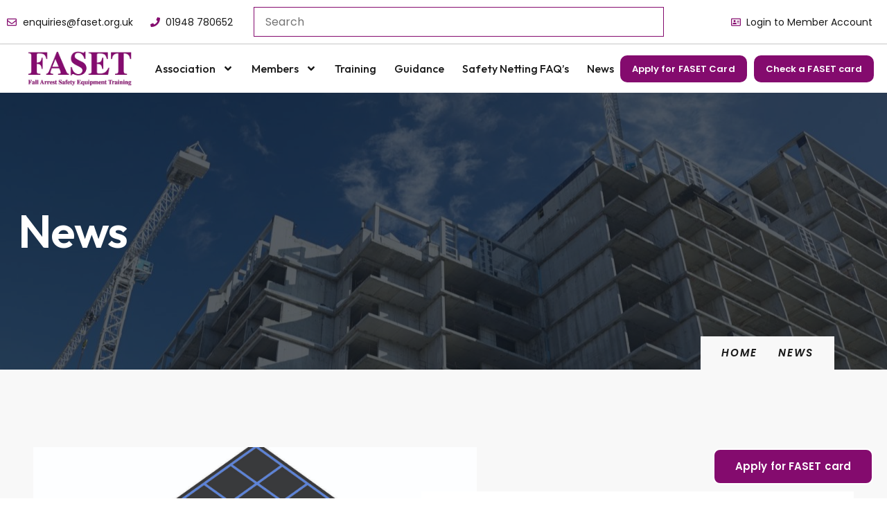

--- FILE ---
content_type: text/html; charset=UTF-8
request_url: https://www.faset.org.uk/news/revnet-safety-systems-becomes-faset-member/
body_size: 19070
content:
<!doctype html>
<html lang="en-GB">
<head>
	<meta charset="UTF-8">
	<meta name="viewport" content="width=device-width, initial-scale=1">
	<link rel="profile" href="https://gmpg.org/xfn/11">
	<title>Revnet Safety Systems becomes FASET member &#8211; FASET</title>
<meta name='robots' content='max-image-preview:large' />
	<style>img:is([sizes="auto" i], [sizes^="auto," i]) { contain-intrinsic-size: 3000px 1500px }</style>
	<link rel='dns-prefetch' href='//www.googletagmanager.com' />
<link rel='dns-prefetch' href='//code.jquery.com' />
<link rel="alternate" type="application/rss+xml" title="FASET &raquo; Feed" href="https://www.faset.org.uk/feed/" />
		<!-- This site uses the Google Analytics by MonsterInsights plugin v9.10.0 - Using Analytics tracking - https://www.monsterinsights.com/ -->
							<script src="//www.googletagmanager.com/gtag/js?id=G-T5JXHFBYF6"  data-cfasync="false" data-wpfc-render="false" async></script>
			<script data-cfasync="false" data-wpfc-render="false">
				var mi_version = '9.10.0';
				var mi_track_user = true;
				var mi_no_track_reason = '';
								var MonsterInsightsDefaultLocations = {"page_location":"https:\/\/www.faset.org.uk\/news\/revnet-safety-systems-becomes-faset-member\/"};
								if ( typeof MonsterInsightsPrivacyGuardFilter === 'function' ) {
					var MonsterInsightsLocations = (typeof MonsterInsightsExcludeQuery === 'object') ? MonsterInsightsPrivacyGuardFilter( MonsterInsightsExcludeQuery ) : MonsterInsightsPrivacyGuardFilter( MonsterInsightsDefaultLocations );
				} else {
					var MonsterInsightsLocations = (typeof MonsterInsightsExcludeQuery === 'object') ? MonsterInsightsExcludeQuery : MonsterInsightsDefaultLocations;
				}

								var disableStrs = [
										'ga-disable-G-T5JXHFBYF6',
									];

				/* Function to detect opted out users */
				function __gtagTrackerIsOptedOut() {
					for (var index = 0; index < disableStrs.length; index++) {
						if (document.cookie.indexOf(disableStrs[index] + '=true') > -1) {
							return true;
						}
					}

					return false;
				}

				/* Disable tracking if the opt-out cookie exists. */
				if (__gtagTrackerIsOptedOut()) {
					for (var index = 0; index < disableStrs.length; index++) {
						window[disableStrs[index]] = true;
					}
				}

				/* Opt-out function */
				function __gtagTrackerOptout() {
					for (var index = 0; index < disableStrs.length; index++) {
						document.cookie = disableStrs[index] + '=true; expires=Thu, 31 Dec 2099 23:59:59 UTC; path=/';
						window[disableStrs[index]] = true;
					}
				}

				if ('undefined' === typeof gaOptout) {
					function gaOptout() {
						__gtagTrackerOptout();
					}
				}
								window.dataLayer = window.dataLayer || [];

				window.MonsterInsightsDualTracker = {
					helpers: {},
					trackers: {},
				};
				if (mi_track_user) {
					function __gtagDataLayer() {
						dataLayer.push(arguments);
					}

					function __gtagTracker(type, name, parameters) {
						if (!parameters) {
							parameters = {};
						}

						if (parameters.send_to) {
							__gtagDataLayer.apply(null, arguments);
							return;
						}

						if (type === 'event') {
														parameters.send_to = monsterinsights_frontend.v4_id;
							var hookName = name;
							if (typeof parameters['event_category'] !== 'undefined') {
								hookName = parameters['event_category'] + ':' + name;
							}

							if (typeof MonsterInsightsDualTracker.trackers[hookName] !== 'undefined') {
								MonsterInsightsDualTracker.trackers[hookName](parameters);
							} else {
								__gtagDataLayer('event', name, parameters);
							}
							
						} else {
							__gtagDataLayer.apply(null, arguments);
						}
					}

					__gtagTracker('js', new Date());
					__gtagTracker('set', {
						'developer_id.dZGIzZG': true,
											});
					if ( MonsterInsightsLocations.page_location ) {
						__gtagTracker('set', MonsterInsightsLocations);
					}
										__gtagTracker('config', 'G-T5JXHFBYF6', {"allow_anchor":"true","forceSSL":"true","link_attribution":"true","page_path":location.pathname + location.search + location.hash} );
										window.gtag = __gtagTracker;										(function () {
						/* https://developers.google.com/analytics/devguides/collection/analyticsjs/ */
						/* ga and __gaTracker compatibility shim. */
						var noopfn = function () {
							return null;
						};
						var newtracker = function () {
							return new Tracker();
						};
						var Tracker = function () {
							return null;
						};
						var p = Tracker.prototype;
						p.get = noopfn;
						p.set = noopfn;
						p.send = function () {
							var args = Array.prototype.slice.call(arguments);
							args.unshift('send');
							__gaTracker.apply(null, args);
						};
						var __gaTracker = function () {
							var len = arguments.length;
							if (len === 0) {
								return;
							}
							var f = arguments[len - 1];
							if (typeof f !== 'object' || f === null || typeof f.hitCallback !== 'function') {
								if ('send' === arguments[0]) {
									var hitConverted, hitObject = false, action;
									if ('event' === arguments[1]) {
										if ('undefined' !== typeof arguments[3]) {
											hitObject = {
												'eventAction': arguments[3],
												'eventCategory': arguments[2],
												'eventLabel': arguments[4],
												'value': arguments[5] ? arguments[5] : 1,
											}
										}
									}
									if ('pageview' === arguments[1]) {
										if ('undefined' !== typeof arguments[2]) {
											hitObject = {
												'eventAction': 'page_view',
												'page_path': arguments[2],
											}
										}
									}
									if (typeof arguments[2] === 'object') {
										hitObject = arguments[2];
									}
									if (typeof arguments[5] === 'object') {
										Object.assign(hitObject, arguments[5]);
									}
									if ('undefined' !== typeof arguments[1].hitType) {
										hitObject = arguments[1];
										if ('pageview' === hitObject.hitType) {
											hitObject.eventAction = 'page_view';
										}
									}
									if (hitObject) {
										action = 'timing' === arguments[1].hitType ? 'timing_complete' : hitObject.eventAction;
										hitConverted = mapArgs(hitObject);
										__gtagTracker('event', action, hitConverted);
									}
								}
								return;
							}

							function mapArgs(args) {
								var arg, hit = {};
								var gaMap = {
									'eventCategory': 'event_category',
									'eventAction': 'event_action',
									'eventLabel': 'event_label',
									'eventValue': 'event_value',
									'nonInteraction': 'non_interaction',
									'timingCategory': 'event_category',
									'timingVar': 'name',
									'timingValue': 'value',
									'timingLabel': 'event_label',
									'page': 'page_path',
									'location': 'page_location',
									'title': 'page_title',
									'referrer' : 'page_referrer',
								};
								for (arg in args) {
																		if (!(!args.hasOwnProperty(arg) || !gaMap.hasOwnProperty(arg))) {
										hit[gaMap[arg]] = args[arg];
									} else {
										hit[arg] = args[arg];
									}
								}
								return hit;
							}

							try {
								f.hitCallback();
							} catch (ex) {
							}
						};
						__gaTracker.create = newtracker;
						__gaTracker.getByName = newtracker;
						__gaTracker.getAll = function () {
							return [];
						};
						__gaTracker.remove = noopfn;
						__gaTracker.loaded = true;
						window['__gaTracker'] = __gaTracker;
					})();
									} else {
										console.log("");
					(function () {
						function __gtagTracker() {
							return null;
						}

						window['__gtagTracker'] = __gtagTracker;
						window['gtag'] = __gtagTracker;
					})();
									}
			</script>
							<!-- / Google Analytics by MonsterInsights -->
		<script>
window._wpemojiSettings = {"baseUrl":"https:\/\/s.w.org\/images\/core\/emoji\/16.0.1\/72x72\/","ext":".png","svgUrl":"https:\/\/s.w.org\/images\/core\/emoji\/16.0.1\/svg\/","svgExt":".svg","source":{"concatemoji":"https:\/\/www.faset.org.uk\/wp-includes\/js\/wp-emoji-release.min.js?ver=6.8.3"}};
/*! This file is auto-generated */
!function(s,n){var o,i,e;function c(e){try{var t={supportTests:e,timestamp:(new Date).valueOf()};sessionStorage.setItem(o,JSON.stringify(t))}catch(e){}}function p(e,t,n){e.clearRect(0,0,e.canvas.width,e.canvas.height),e.fillText(t,0,0);var t=new Uint32Array(e.getImageData(0,0,e.canvas.width,e.canvas.height).data),a=(e.clearRect(0,0,e.canvas.width,e.canvas.height),e.fillText(n,0,0),new Uint32Array(e.getImageData(0,0,e.canvas.width,e.canvas.height).data));return t.every(function(e,t){return e===a[t]})}function u(e,t){e.clearRect(0,0,e.canvas.width,e.canvas.height),e.fillText(t,0,0);for(var n=e.getImageData(16,16,1,1),a=0;a<n.data.length;a++)if(0!==n.data[a])return!1;return!0}function f(e,t,n,a){switch(t){case"flag":return n(e,"\ud83c\udff3\ufe0f\u200d\u26a7\ufe0f","\ud83c\udff3\ufe0f\u200b\u26a7\ufe0f")?!1:!n(e,"\ud83c\udde8\ud83c\uddf6","\ud83c\udde8\u200b\ud83c\uddf6")&&!n(e,"\ud83c\udff4\udb40\udc67\udb40\udc62\udb40\udc65\udb40\udc6e\udb40\udc67\udb40\udc7f","\ud83c\udff4\u200b\udb40\udc67\u200b\udb40\udc62\u200b\udb40\udc65\u200b\udb40\udc6e\u200b\udb40\udc67\u200b\udb40\udc7f");case"emoji":return!a(e,"\ud83e\udedf")}return!1}function g(e,t,n,a){var r="undefined"!=typeof WorkerGlobalScope&&self instanceof WorkerGlobalScope?new OffscreenCanvas(300,150):s.createElement("canvas"),o=r.getContext("2d",{willReadFrequently:!0}),i=(o.textBaseline="top",o.font="600 32px Arial",{});return e.forEach(function(e){i[e]=t(o,e,n,a)}),i}function t(e){var t=s.createElement("script");t.src=e,t.defer=!0,s.head.appendChild(t)}"undefined"!=typeof Promise&&(o="wpEmojiSettingsSupports",i=["flag","emoji"],n.supports={everything:!0,everythingExceptFlag:!0},e=new Promise(function(e){s.addEventListener("DOMContentLoaded",e,{once:!0})}),new Promise(function(t){var n=function(){try{var e=JSON.parse(sessionStorage.getItem(o));if("object"==typeof e&&"number"==typeof e.timestamp&&(new Date).valueOf()<e.timestamp+604800&&"object"==typeof e.supportTests)return e.supportTests}catch(e){}return null}();if(!n){if("undefined"!=typeof Worker&&"undefined"!=typeof OffscreenCanvas&&"undefined"!=typeof URL&&URL.createObjectURL&&"undefined"!=typeof Blob)try{var e="postMessage("+g.toString()+"("+[JSON.stringify(i),f.toString(),p.toString(),u.toString()].join(",")+"));",a=new Blob([e],{type:"text/javascript"}),r=new Worker(URL.createObjectURL(a),{name:"wpTestEmojiSupports"});return void(r.onmessage=function(e){c(n=e.data),r.terminate(),t(n)})}catch(e){}c(n=g(i,f,p,u))}t(n)}).then(function(e){for(var t in e)n.supports[t]=e[t],n.supports.everything=n.supports.everything&&n.supports[t],"flag"!==t&&(n.supports.everythingExceptFlag=n.supports.everythingExceptFlag&&n.supports[t]);n.supports.everythingExceptFlag=n.supports.everythingExceptFlag&&!n.supports.flag,n.DOMReady=!1,n.readyCallback=function(){n.DOMReady=!0}}).then(function(){return e}).then(function(){var e;n.supports.everything||(n.readyCallback(),(e=n.source||{}).concatemoji?t(e.concatemoji):e.wpemoji&&e.twemoji&&(t(e.twemoji),t(e.wpemoji)))}))}((window,document),window._wpemojiSettings);
</script>
<link rel='stylesheet' id='premium-addons-css' href='https://www.faset.org.uk/wp-content/plugins/premium-addons-for-elementor/assets/frontend/min-css/premium-addons.min.css?ver=4.10.56' media='all' />
<link rel='stylesheet' id='premium-pro-css' href='https://www.faset.org.uk/wp-content/plugins/premium-addons-pro/assets/frontend/min-css/premium-addons.min.css?ver=2.9.24' media='all' />
<style id='wp-emoji-styles-inline-css'>

	img.wp-smiley, img.emoji {
		display: inline !important;
		border: none !important;
		box-shadow: none !important;
		height: 1em !important;
		width: 1em !important;
		margin: 0 0.07em !important;
		vertical-align: -0.1em !important;
		background: none !important;
		padding: 0 !important;
	}
</style>
<link rel='stylesheet' id='wp-block-library-css' href='https://www.faset.org.uk/wp-includes/css/dist/block-library/style.min.css?ver=6.8.3' media='all' />
<style id='classic-theme-styles-inline-css'>
/*! This file is auto-generated */
.wp-block-button__link{color:#fff;background-color:#32373c;border-radius:9999px;box-shadow:none;text-decoration:none;padding:calc(.667em + 2px) calc(1.333em + 2px);font-size:1.125em}.wp-block-file__button{background:#32373c;color:#fff;text-decoration:none}
</style>
<style id='global-styles-inline-css'>
:root{--wp--preset--aspect-ratio--square: 1;--wp--preset--aspect-ratio--4-3: 4/3;--wp--preset--aspect-ratio--3-4: 3/4;--wp--preset--aspect-ratio--3-2: 3/2;--wp--preset--aspect-ratio--2-3: 2/3;--wp--preset--aspect-ratio--16-9: 16/9;--wp--preset--aspect-ratio--9-16: 9/16;--wp--preset--color--black: #000000;--wp--preset--color--cyan-bluish-gray: #abb8c3;--wp--preset--color--white: #ffffff;--wp--preset--color--pale-pink: #f78da7;--wp--preset--color--vivid-red: #cf2e2e;--wp--preset--color--luminous-vivid-orange: #ff6900;--wp--preset--color--luminous-vivid-amber: #fcb900;--wp--preset--color--light-green-cyan: #7bdcb5;--wp--preset--color--vivid-green-cyan: #00d084;--wp--preset--color--pale-cyan-blue: #8ed1fc;--wp--preset--color--vivid-cyan-blue: #0693e3;--wp--preset--color--vivid-purple: #9b51e0;--wp--preset--gradient--vivid-cyan-blue-to-vivid-purple: linear-gradient(135deg,rgba(6,147,227,1) 0%,rgb(155,81,224) 100%);--wp--preset--gradient--light-green-cyan-to-vivid-green-cyan: linear-gradient(135deg,rgb(122,220,180) 0%,rgb(0,208,130) 100%);--wp--preset--gradient--luminous-vivid-amber-to-luminous-vivid-orange: linear-gradient(135deg,rgba(252,185,0,1) 0%,rgba(255,105,0,1) 100%);--wp--preset--gradient--luminous-vivid-orange-to-vivid-red: linear-gradient(135deg,rgba(255,105,0,1) 0%,rgb(207,46,46) 100%);--wp--preset--gradient--very-light-gray-to-cyan-bluish-gray: linear-gradient(135deg,rgb(238,238,238) 0%,rgb(169,184,195) 100%);--wp--preset--gradient--cool-to-warm-spectrum: linear-gradient(135deg,rgb(74,234,220) 0%,rgb(151,120,209) 20%,rgb(207,42,186) 40%,rgb(238,44,130) 60%,rgb(251,105,98) 80%,rgb(254,248,76) 100%);--wp--preset--gradient--blush-light-purple: linear-gradient(135deg,rgb(255,206,236) 0%,rgb(152,150,240) 100%);--wp--preset--gradient--blush-bordeaux: linear-gradient(135deg,rgb(254,205,165) 0%,rgb(254,45,45) 50%,rgb(107,0,62) 100%);--wp--preset--gradient--luminous-dusk: linear-gradient(135deg,rgb(255,203,112) 0%,rgb(199,81,192) 50%,rgb(65,88,208) 100%);--wp--preset--gradient--pale-ocean: linear-gradient(135deg,rgb(255,245,203) 0%,rgb(182,227,212) 50%,rgb(51,167,181) 100%);--wp--preset--gradient--electric-grass: linear-gradient(135deg,rgb(202,248,128) 0%,rgb(113,206,126) 100%);--wp--preset--gradient--midnight: linear-gradient(135deg,rgb(2,3,129) 0%,rgb(40,116,252) 100%);--wp--preset--font-size--small: 13px;--wp--preset--font-size--medium: 20px;--wp--preset--font-size--large: 36px;--wp--preset--font-size--x-large: 42px;--wp--preset--spacing--20: 0.44rem;--wp--preset--spacing--30: 0.67rem;--wp--preset--spacing--40: 1rem;--wp--preset--spacing--50: 1.5rem;--wp--preset--spacing--60: 2.25rem;--wp--preset--spacing--70: 3.38rem;--wp--preset--spacing--80: 5.06rem;--wp--preset--shadow--natural: 6px 6px 9px rgba(0, 0, 0, 0.2);--wp--preset--shadow--deep: 12px 12px 50px rgba(0, 0, 0, 0.4);--wp--preset--shadow--sharp: 6px 6px 0px rgba(0, 0, 0, 0.2);--wp--preset--shadow--outlined: 6px 6px 0px -3px rgba(255, 255, 255, 1), 6px 6px rgba(0, 0, 0, 1);--wp--preset--shadow--crisp: 6px 6px 0px rgba(0, 0, 0, 1);}:where(.is-layout-flex){gap: 0.5em;}:where(.is-layout-grid){gap: 0.5em;}body .is-layout-flex{display: flex;}.is-layout-flex{flex-wrap: wrap;align-items: center;}.is-layout-flex > :is(*, div){margin: 0;}body .is-layout-grid{display: grid;}.is-layout-grid > :is(*, div){margin: 0;}:where(.wp-block-columns.is-layout-flex){gap: 2em;}:where(.wp-block-columns.is-layout-grid){gap: 2em;}:where(.wp-block-post-template.is-layout-flex){gap: 1.25em;}:where(.wp-block-post-template.is-layout-grid){gap: 1.25em;}.has-black-color{color: var(--wp--preset--color--black) !important;}.has-cyan-bluish-gray-color{color: var(--wp--preset--color--cyan-bluish-gray) !important;}.has-white-color{color: var(--wp--preset--color--white) !important;}.has-pale-pink-color{color: var(--wp--preset--color--pale-pink) !important;}.has-vivid-red-color{color: var(--wp--preset--color--vivid-red) !important;}.has-luminous-vivid-orange-color{color: var(--wp--preset--color--luminous-vivid-orange) !important;}.has-luminous-vivid-amber-color{color: var(--wp--preset--color--luminous-vivid-amber) !important;}.has-light-green-cyan-color{color: var(--wp--preset--color--light-green-cyan) !important;}.has-vivid-green-cyan-color{color: var(--wp--preset--color--vivid-green-cyan) !important;}.has-pale-cyan-blue-color{color: var(--wp--preset--color--pale-cyan-blue) !important;}.has-vivid-cyan-blue-color{color: var(--wp--preset--color--vivid-cyan-blue) !important;}.has-vivid-purple-color{color: var(--wp--preset--color--vivid-purple) !important;}.has-black-background-color{background-color: var(--wp--preset--color--black) !important;}.has-cyan-bluish-gray-background-color{background-color: var(--wp--preset--color--cyan-bluish-gray) !important;}.has-white-background-color{background-color: var(--wp--preset--color--white) !important;}.has-pale-pink-background-color{background-color: var(--wp--preset--color--pale-pink) !important;}.has-vivid-red-background-color{background-color: var(--wp--preset--color--vivid-red) !important;}.has-luminous-vivid-orange-background-color{background-color: var(--wp--preset--color--luminous-vivid-orange) !important;}.has-luminous-vivid-amber-background-color{background-color: var(--wp--preset--color--luminous-vivid-amber) !important;}.has-light-green-cyan-background-color{background-color: var(--wp--preset--color--light-green-cyan) !important;}.has-vivid-green-cyan-background-color{background-color: var(--wp--preset--color--vivid-green-cyan) !important;}.has-pale-cyan-blue-background-color{background-color: var(--wp--preset--color--pale-cyan-blue) !important;}.has-vivid-cyan-blue-background-color{background-color: var(--wp--preset--color--vivid-cyan-blue) !important;}.has-vivid-purple-background-color{background-color: var(--wp--preset--color--vivid-purple) !important;}.has-black-border-color{border-color: var(--wp--preset--color--black) !important;}.has-cyan-bluish-gray-border-color{border-color: var(--wp--preset--color--cyan-bluish-gray) !important;}.has-white-border-color{border-color: var(--wp--preset--color--white) !important;}.has-pale-pink-border-color{border-color: var(--wp--preset--color--pale-pink) !important;}.has-vivid-red-border-color{border-color: var(--wp--preset--color--vivid-red) !important;}.has-luminous-vivid-orange-border-color{border-color: var(--wp--preset--color--luminous-vivid-orange) !important;}.has-luminous-vivid-amber-border-color{border-color: var(--wp--preset--color--luminous-vivid-amber) !important;}.has-light-green-cyan-border-color{border-color: var(--wp--preset--color--light-green-cyan) !important;}.has-vivid-green-cyan-border-color{border-color: var(--wp--preset--color--vivid-green-cyan) !important;}.has-pale-cyan-blue-border-color{border-color: var(--wp--preset--color--pale-cyan-blue) !important;}.has-vivid-cyan-blue-border-color{border-color: var(--wp--preset--color--vivid-cyan-blue) !important;}.has-vivid-purple-border-color{border-color: var(--wp--preset--color--vivid-purple) !important;}.has-vivid-cyan-blue-to-vivid-purple-gradient-background{background: var(--wp--preset--gradient--vivid-cyan-blue-to-vivid-purple) !important;}.has-light-green-cyan-to-vivid-green-cyan-gradient-background{background: var(--wp--preset--gradient--light-green-cyan-to-vivid-green-cyan) !important;}.has-luminous-vivid-amber-to-luminous-vivid-orange-gradient-background{background: var(--wp--preset--gradient--luminous-vivid-amber-to-luminous-vivid-orange) !important;}.has-luminous-vivid-orange-to-vivid-red-gradient-background{background: var(--wp--preset--gradient--luminous-vivid-orange-to-vivid-red) !important;}.has-very-light-gray-to-cyan-bluish-gray-gradient-background{background: var(--wp--preset--gradient--very-light-gray-to-cyan-bluish-gray) !important;}.has-cool-to-warm-spectrum-gradient-background{background: var(--wp--preset--gradient--cool-to-warm-spectrum) !important;}.has-blush-light-purple-gradient-background{background: var(--wp--preset--gradient--blush-light-purple) !important;}.has-blush-bordeaux-gradient-background{background: var(--wp--preset--gradient--blush-bordeaux) !important;}.has-luminous-dusk-gradient-background{background: var(--wp--preset--gradient--luminous-dusk) !important;}.has-pale-ocean-gradient-background{background: var(--wp--preset--gradient--pale-ocean) !important;}.has-electric-grass-gradient-background{background: var(--wp--preset--gradient--electric-grass) !important;}.has-midnight-gradient-background{background: var(--wp--preset--gradient--midnight) !important;}.has-small-font-size{font-size: var(--wp--preset--font-size--small) !important;}.has-medium-font-size{font-size: var(--wp--preset--font-size--medium) !important;}.has-large-font-size{font-size: var(--wp--preset--font-size--large) !important;}.has-x-large-font-size{font-size: var(--wp--preset--font-size--x-large) !important;}
:where(.wp-block-post-template.is-layout-flex){gap: 1.25em;}:where(.wp-block-post-template.is-layout-grid){gap: 1.25em;}
:where(.wp-block-columns.is-layout-flex){gap: 2em;}:where(.wp-block-columns.is-layout-grid){gap: 2em;}
:root :where(.wp-block-pullquote){font-size: 1.5em;line-height: 1.6;}
</style>
<link rel='stylesheet' id='cpsh-shortcodes-css' href='https://www.faset.org.uk/wp-content/plugins/column-shortcodes/assets/css/shortcodes.css?ver=1.0.1' media='all' />
<link rel='stylesheet' id='contact-form-7-css' href='https://www.faset.org.uk/wp-content/plugins/contact-form-7/includes/css/styles.css?ver=5.9.8' media='all' />
<link rel='stylesheet' id='pure-css' href='https://www.faset.org.uk/wp-content/plugins/faset/css/pure-min.css?ver=2.0.3' media='all' />
<link rel='stylesheet' id='pure-grids-css' href='https://www.faset.org.uk/wp-content/plugins/faset/css/pure-grids-responsive-min.css?ver=2.0.3' media='all' />
<link rel='stylesheet' id='style-css' href='https://www.faset.org.uk/wp-content/plugins/faset/css/style.css?ver=1.0.8' media='all' />
<link rel='stylesheet' id='jquery-ui-css' href='https://code.jquery.com/ui/1.12.1/themes/smoothness/jquery-ui.css?ver=6.8.3' media='all' />
<link rel='stylesheet' id='wpos-slick-style-css' href='https://www.faset.org.uk/wp-content/plugins/wp-responsive-recent-post-slider/assets/css/slick.css?ver=3.6.1' media='all' />
<link rel='stylesheet' id='wppsac-public-style-css' href='https://www.faset.org.uk/wp-content/plugins/wp-responsive-recent-post-slider/assets/css/recent-post-style.css?ver=3.6.1' media='all' />
<link rel='stylesheet' id='wpsl-styles-css' href='https://www.faset.org.uk/wp-content/plugins/wp-store-locator/css/styles.min.css?ver=2.2.241' media='all' />
<link rel='stylesheet' id='ivory-search-styles-css' href='https://www.faset.org.uk/wp-content/plugins/add-search-to-menu/public/css/ivory-search.min.css?ver=5.5.7' media='all' />
<link rel='stylesheet' id='hello-elementor-css' href='https://www.faset.org.uk/wp-content/themes/hello-elementor/style.min.css?ver=3.1.1' media='all' />
<link rel='stylesheet' id='hello-elementor-theme-style-css' href='https://www.faset.org.uk/wp-content/themes/hello-elementor/theme.min.css?ver=3.1.1' media='all' />
<link rel='stylesheet' id='hello-elementor-header-footer-css' href='https://www.faset.org.uk/wp-content/themes/hello-elementor/header-footer.min.css?ver=3.1.1' media='all' />
<link rel='stylesheet' id='elementor-frontend-css' href='https://www.faset.org.uk/wp-content/plugins/elementor/assets/css/frontend.min.css?ver=3.24.6' media='all' />
<link rel='stylesheet' id='elementor-post-12-css' href='https://www.faset.org.uk/wp-content/uploads/elementor/css/post-12.css?ver=1728662097' media='all' />
<link rel='stylesheet' id='swiper-css' href='https://www.faset.org.uk/wp-content/plugins/elementor/assets/lib/swiper/v8/css/swiper.min.css?ver=8.4.5' media='all' />
<link rel='stylesheet' id='e-swiper-css' href='https://www.faset.org.uk/wp-content/plugins/elementor/assets/css/conditionals/e-swiper.min.css?ver=3.24.6' media='all' />
<link rel='stylesheet' id='elementor-pro-css' href='https://www.faset.org.uk/wp-content/plugins/elementor-pro/assets/css/frontend.min.css?ver=3.21.1' media='all' />
<link rel='stylesheet' id='font-awesome-5-all-css' href='https://www.faset.org.uk/wp-content/plugins/elementor/assets/lib/font-awesome/css/all.min.css?ver=4.10.56' media='all' />
<link rel='stylesheet' id='font-awesome-4-shim-css' href='https://www.faset.org.uk/wp-content/plugins/elementor/assets/lib/font-awesome/css/v4-shims.min.css?ver=3.24.6' media='all' />
<link rel='stylesheet' id='elementor-global-css' href='https://www.faset.org.uk/wp-content/uploads/elementor/css/global.css?ver=1728662099' media='all' />
<link rel='stylesheet' id='elementor-post-75-css' href='https://www.faset.org.uk/wp-content/uploads/elementor/css/post-75.css?ver=1746609291' media='all' />
<link rel='stylesheet' id='elementor-post-6926-css' href='https://www.faset.org.uk/wp-content/uploads/elementor/css/post-6926.css?ver=1744361536' media='all' />
<link rel='stylesheet' id='elementor-post-5988-css' href='https://www.faset.org.uk/wp-content/uploads/elementor/css/post-5988.css?ver=1748944026' media='all' />
<link rel='stylesheet' id='google-fonts-1-css' href='https://fonts.googleapis.com/css?family=Outfit%3A100%2C100italic%2C200%2C200italic%2C300%2C300italic%2C400%2C400italic%2C500%2C500italic%2C600%2C600italic%2C700%2C700italic%2C800%2C800italic%2C900%2C900italic%7CPoppins%3A100%2C100italic%2C200%2C200italic%2C300%2C300italic%2C400%2C400italic%2C500%2C500italic%2C600%2C600italic%2C700%2C700italic%2C800%2C800italic%2C900%2C900italic&#038;display=swap&#038;ver=6.8.3' media='all' />
<link rel='stylesheet' id='ws-plugin--s2member-css' href='https://www.faset.org.uk/wp-content/plugins/s2member/s2member-o.php?ws_plugin__s2member_css=1&#038;qcABC=1&#038;ver=230815-4203625333' media='all' />
<link rel="preconnect" href="https://fonts.gstatic.com/" crossorigin><script src="https://www.faset.org.uk/wp-content/plugins/google-analytics-for-wordpress/assets/js/frontend-gtag.min.js?ver=9.10.0" id="monsterinsights-frontend-script-js" async data-wp-strategy="async"></script>
<script data-cfasync="false" data-wpfc-render="false" id='monsterinsights-frontend-script-js-extra'>var monsterinsights_frontend = {"js_events_tracking":"true","download_extensions":"doc,pdf,ppt,zip,xls,docx,pptx,xlsx","inbound_paths":"[{\"path\":\"\\\/go\\\/\",\"label\":\"affiliate\"},{\"path\":\"\\\/recommend\\\/\",\"label\":\"affiliate\"}]","home_url":"https:\/\/www.faset.org.uk","hash_tracking":"true","v4_id":"G-T5JXHFBYF6"};</script>
<script src="https://www.faset.org.uk/wp-includes/js/jquery/jquery.min.js?ver=3.7.1" id="jquery-core-js"></script>
<script src="https://www.faset.org.uk/wp-includes/js/jquery/jquery-migrate.min.js?ver=3.4.1" id="jquery-migrate-js"></script>
<script src="https://www.faset.org.uk/wp-content/plugins/elementor/assets/lib/font-awesome/js/v4-shims.min.js?ver=3.24.6" id="font-awesome-4-shim-js"></script>

<!-- Google tag (gtag.js) snippet added by Site Kit -->

<!-- Google Analytics snippet added by Site Kit -->
<script src="https://www.googletagmanager.com/gtag/js?id=GT-NBB5VGB" id="google_gtagjs-js" async></script>
<script id="google_gtagjs-js-after">
window.dataLayer = window.dataLayer || [];function gtag(){dataLayer.push(arguments);}
gtag("set","linker",{"domains":["www.faset.org.uk"]});
gtag("js", new Date());
gtag("set", "developer_id.dZTNiMT", true);
gtag("config", "GT-NBB5VGB");
 window._googlesitekit = window._googlesitekit || {}; window._googlesitekit.throttledEvents = []; window._googlesitekit.gtagEvent = (name, data) => { var key = JSON.stringify( { name, data } ); if ( !! window._googlesitekit.throttledEvents[ key ] ) { return; } window._googlesitekit.throttledEvents[ key ] = true; setTimeout( () => { delete window._googlesitekit.throttledEvents[ key ]; }, 5 ); gtag( "event", name, { ...data, event_source: "site-kit" } ); }
</script>

<!-- End Google tag (gtag.js) snippet added by Site Kit -->
<link rel="https://api.w.org/" href="https://www.faset.org.uk/wp-json/" /><link rel="alternate" title="JSON" type="application/json" href="https://www.faset.org.uk/wp-json/wp/v2/news/2369" /><link rel="EditURI" type="application/rsd+xml" title="RSD" href="https://www.faset.org.uk/xmlrpc.php?rsd" />
<meta name="generator" content="WordPress 6.8.3" />
<link rel="canonical" href="https://www.faset.org.uk/news/revnet-safety-systems-becomes-faset-member/" />
<link rel='shortlink' href='https://www.faset.org.uk/?p=2369' />
<link rel="alternate" title="oEmbed (JSON)" type="application/json+oembed" href="https://www.faset.org.uk/wp-json/oembed/1.0/embed?url=https%3A%2F%2Fwww.faset.org.uk%2Fnews%2Frevnet-safety-systems-becomes-faset-member%2F" />
<link rel="alternate" title="oEmbed (XML)" type="text/xml+oembed" href="https://www.faset.org.uk/wp-json/oembed/1.0/embed?url=https%3A%2F%2Fwww.faset.org.uk%2Fnews%2Frevnet-safety-systems-becomes-faset-member%2F&#038;format=xml" />
<meta name="generator" content="Site Kit by Google 1.150.0" /><meta name="generator" content="Elementor 3.24.6; features: e_font_icon_svg, additional_custom_breakpoints; settings: css_print_method-external, google_font-enabled, font_display-swap">
			<style>
				.e-con.e-parent:nth-of-type(n+4):not(.e-lazyloaded):not(.e-no-lazyload),
				.e-con.e-parent:nth-of-type(n+4):not(.e-lazyloaded):not(.e-no-lazyload) * {
					background-image: none !important;
				}
				@media screen and (max-height: 1024px) {
					.e-con.e-parent:nth-of-type(n+3):not(.e-lazyloaded):not(.e-no-lazyload),
					.e-con.e-parent:nth-of-type(n+3):not(.e-lazyloaded):not(.e-no-lazyload) * {
						background-image: none !important;
					}
				}
				@media screen and (max-height: 640px) {
					.e-con.e-parent:nth-of-type(n+2):not(.e-lazyloaded):not(.e-no-lazyload),
					.e-con.e-parent:nth-of-type(n+2):not(.e-lazyloaded):not(.e-no-lazyload) * {
						background-image: none !important;
					}
				}
			</style>
			
<!-- Google Tag Manager snippet added by Site Kit -->
<script>
			( function( w, d, s, l, i ) {
				w[l] = w[l] || [];
				w[l].push( {'gtm.start': new Date().getTime(), event: 'gtm.js'} );
				var f = d.getElementsByTagName( s )[0],
					j = d.createElement( s ), dl = l != 'dataLayer' ? '&l=' + l : '';
				j.async = true;
				j.src = 'https://www.googletagmanager.com/gtm.js?id=' + i + dl;
				f.parentNode.insertBefore( j, f );
			} )( window, document, 'script', 'dataLayer', 'GTM-WQK45MMN' );
			
</script>

<!-- End Google Tag Manager snippet added by Site Kit -->
		<style id="wp-custom-css">
			.single #wpsl-base-gmap_0 {
	float:right;
	width:50%;
}
.single .wpsl-locations-details {
	float:left;
	width:50%;
 padding-top:50px;
}

.single .wpsl-locations-details a:hover {
  color: black !important;
  opacity: 0.7;
}

#wpsl-search-wrap div label {
	font-size:14px;
	line-height:18px;
}
#wpsl-search-wrap div label {
	margin-top:10px
}

#wpsl-radius label {
	width:100px !important;
}

.wpsl-search.wpsl-checkboxes-enabled {
  padding: 0 0 20px;
}

#wpsl-search-wrap .wpsl-input, #wpsl-search-wrap .wpsl-select-wrap {
	padding-top:18px;
}

#wpsl-wrap #wpsl-result-list li {
	border-bottom: 1px dotted #840B6E;
}

#wpsl-search-btn[type="submit"] {
  font-family: "Poppins", Sans-serif;
  font-size: 15px;
  font-weight: 600;
  text-transform: none;
  font-style: normal;
  line-height: 1.2em;
  letter-spacing: 0.1px;
  background-color: #840B6E !important;
	border-style: solid;
  border-width: 2px 2px 2px 2px;
  border-color: var( --e-global-color-accent );
  border-radius: 10px 10px 10px 10px !important;
	color:white;
	box-shadow:none !important;
	display:block;
	background-image:none;
	padding: 10px 20px;
	float:none !important;
	width:100%;
}
.wpsl-search-btn-wrap {
	float:none !important;
	width:100%;
}

#welcomeDiv7623 strong span {display:none;}
.page-id-3 main#content {
	padding-top:30px;
}

.cleanlogin-form-bottom a:hover {
	color:black;
	opacity:0.7;
}

#faset .btn {
	color:white;
}

.elementor-repeater-item-34f800f .premium-bullet-list-icon-text p {
	padding:2px 10px !important;
}

.elementor-element-fc6cefc {
	overflow:visible !important;
}

.elementor-94 .elementor-element.elementor-element-18544bde .elementor-post__excerpt p:after {
	content:"..."
}

.elementor-shortcode .col img {
margin:0 0 10px !important;
	max-width: 250px !important;
}


.elementor-kit-12 input[type="button"], .elementor-kit-12 input[type="submit"] {
	background-color:#840B6E !important;
}

.elementor-widget-premium-carousel-widget h3 {	min-height:50px;
}

/*.col .extrainfo p, */.catname, .elementor-element-81005c8 .memcats ul li:nth-child(2) {
	display:none;
}
/*.col .extrainfo p:nth-of-type(1) {
	display:block !important;
}*/

.wpsl_store_category-supporter-member .catname {
	display:block;
	position:absolute;
	right:0;
	top:0px;
	color:white;
	background-color:#840B6E;
	padding:1px 10px 1px 10px;
	border-radius:0 0 0 5px;
	font-weight:500;
}

.col a:hover {
  color: black;
	opacity:0.7;
}

.col .certno, .col .expiredate, .col .memcats, .col .extrainfo {
	position:relative;
	padding-left:20px;
}
.col .certno i, .col .expiredate i, .col .memcats i, .col .extrainfo i {
	position:absolute;
	left:0;
	top: 3px;
}
.col .memcats ul {
	padding:0 0 0 15px;
}
.col .certno {
	margin-top:20px;
}
.col .expiredate {
	margin-bottom:20px
}

.page-header .entry-title{display:none!important;}

.site-header {display:none!important;}

.tax-glossary .elementor-5271 .elementor-element.elementor-element-05bfe81 > .elementor-widget-container {
	overflow:hidden;
}
.tax-glossary .elementor-5271 .elementor-element.elementor-element-05bfe81 .elementor-heading-title {
	position:relative;
	left:-90px;
}

.is-ajax-search-details .is-title a, .is-ajax-search-post .is-title a {
	pointer-events:none;
}

.elementor-post-navigation .elementor-post-navigation__separator-wrapper {
	padding:0 20px;
}

.elementor-element-f18843a .elementor-button {
	width:100%;
	font-size:14px;
}
.elementor-2 .elementor-element.elementor-element-4ff80d3 .elementor-button {
	width:auto;
}
.elementor-posts .elementor-post__read-more {
	background-color: var( --e-global-color-secondary );
	font-family: "myriad-pro", Sans-serif;
font-size: 16px !important;
font-weight: 600;
text-transform: uppercase;
color: #FFFFFF;
background-color: var( --e-global-color-secondary );
border-radius: 20px 20px 20px 20px;
padding: 10px 30px 10px 30px;
	margin-bottom:10px;
}
.elementor-element .swiper .elementor-swiper-button-prev, .elementor-lightbox .swiper .elementor-swiper-button-prev {
	left:-20px;
}
.elementor-element .swiper .elementor-swiper-button-next, .elementor-lightbox .swiper .elementor-swiper-button-next {
  right: -20px;
}
form label {
	width:100%;
}
form .hw {
	width:50%;
}
form label .ln {
	position:relative;
	margin-bottom:-39px;
	margin-left:10px;
	display:block;
	z-index:2;
	pointer-events:none;
	text-transform:uppercase;
}
form textarea {
	max-height: 80px;
}
form input.wpcf7-submit {
	float:right;
	margin-right:0 !important;
}
form .wpcf7-list-item input[type="checkbox"] {
  position: absolute;
opacity: 0;
top: 5px;
left: 5px;
}
form .wpcf7-list-item input[type="checkbox"] + *::before {
  content: "";
  display: inline-block;
  vertical-align: bottom;
  width: 20px;
  height: 20px;
  border-radius: 5px;
  border-style: solid;
  border-width: 1px;
  border-color: #840c6f;
	margin:0 5px 2px 0;
}
form .wpcf7-list-item input[type="checkbox"]:checked + *::before {
  content: "✓";
  color: white;
  text-align: center;
  background: #840c6f;
  border-color: #840c6f;
line-height:1;
}
form .wpcf7-list-item input[type="checkbox"]:checked + * {
  color: #840c6f;
}
.wpcf7-list-item {
	margin:5px 20px 0 0;
		position:relative;
	display:inline-block;
}
.slick-track img {
	width:100%;
	height:90px;
	object-fit:contain;
	padding: 0 20px;
}
.wppsac-post-content-position {
	display:none;
}
#wpsl-checkbox-filter, .wpsl-custom-checkboxes {
    display: block;
    float: none;
    margin: 5px 0 15px;
    padding: 0;
    width: auto;
}
#wpsl-checkbox-filter.wpsl-checkbox-3-columns li, .wpsl-custom-checkboxes.wpsl-checkbox-3-columns li {
    width: auto;
    display: inline-block;
}
#wpsl-checkbox-filter li, .wpsl-custom-checkboxes li {
    float: none;
}
#wpsl-checkbox-filter input, .wpsl-custom-checkboxes input {
    width: auto;
}

.wpsl-search-btn-wrap {
    display: block;
    clear: both;
    float: none;
}

#wpsl-wrap {
	text-align: left;
	font-size:14px;
}
.wpsl-search {
	background-color: transparent;
	padding-left: 24%;
}
#wpsl-stores .wpsl-store-thumb {
	max-width: 45%;
	background-color: white;
}

#archive-menu {
 position:relative;
 text-align:center
}
#archive-menu ul {
 list-style:none;
 margin:0;
 padding:0
}
#archive-menu li {
 display:inline-block;
 padding:0px 13px;
}
#archive-menu li.current-menu-item {
 border-bottom:solid 2px #fff
}
#archive-menu input {
 width:200px;
 position:absolute;
 left:40px;
 top:10px
}
.page-id-954 #wpsl-result-list ul,
#ml .cols {
 text-align:center
}
.page-id-954 #wpsl-wrap.wpsl-store-below #wpsl-result-list li,
#ml .cols .col {
 padding:20px;
 display:inline-block;
 width:370px;
 vertical-align:top;
 margin:20px;
 border:0;
 float:none;
	text-align:left;
	font-size:14px;
	border-radius:10px;
	box-shadow:0px 0px 30px #f7e7f4;
}
.page-id-954 #wpsl-stores .wpsl-store-thumb,
#ml .cols .col img {
 float:none;
 border-radius:0;
 margin:0 0 10px;
 padding:10px;
 width:100%;
 height:100px;
 object-fit:contain;
 max-width:none
}
.page-id-954 #wpsl-wrap.wpsl-store-below #wpsl-result-list li a,
#ml .cols .col a {
	color:black;
}
.page-id-954 #wpsl-wrap.wpsl-store-below #wpsl-result-list li i,
#ml .cols .col i {
	color:#840c6f;
}
#ml .address, #ml .phone, #ml .mobile, #ml .email {
	position:relative;
	padding-left:20px;
}
#ml .address i, #ml .phone i, #ml .mobile i, #ml .email i {
	position:absolute;
	left:0;
	top: 3px;
}
.elementor-accordion .elementor-accordion-item:nth-child(even) .elementor-tab-title, .elementor-accordion .elementor-accordion-item:nth-child(even) .elementor-tab-content  {
	background-color:#fff;
}
.elementor-accordion .elementor-accordion-item:nth-child(even) .elementor-tab-content {
	padding-bottom:10px !important;
}

.grid .su-box {
  border-radius: 10px !important;
  overflow: hidden;
	border-color: #840b6e !important;
}
.su-button { 	background: transparent !important; border:0 !important;}
.su-button span {
  font-family: myriad-pro,Sans-serif !important;
  font-size: 16px !important;
  font-weight: 600 !important;
  text-transform: uppercase !important;
  color: #fff !important;
	background-image: none !important;
  background-color: var(--e-global-color-secondary) !important;
  border-radius: 20px !important;
  padding: 10px 30px;
 border:0 !important;
}

.page-id-4175 .agmlogos {
	text-align:center;
}
.page-id-4175 .agmlogos div {
	display:inline-block;
	width:250px;
	padding:10px;
	vertical-align:top;
}
.page-id-4175 .agmlogos div img {
	height:60px;
	width:100%;
	object-fit:contain;
}
.page-id-4175 .elementor-element-19f8fe00 li {
	padding-bottom:5px;
}
.page-id-4175 .bannerimg {
	background-image:url('https://www.faset.org.uk/wp-content/uploads/2022/11/Awards-table-1024x683.jpg');
	background-position:center;
	background-repeat:no-repeat;
	background-size:cover;
	background-attachment:fixed;
	width:100%;
	height:350px;

}

.page-id-2992 .content-column, .page-id-4407 .content-column {
	text-align:center;
	font-size:20px;
}
.page-id-2992 .content-column strong, .page-id-4407 .content-column strong {
	display:block;
	padding:5px 0 10px;
	font-size:22px;
}
.page-id-2992 .content-column img, .page-id-4407 .content-column img {
	width: 95%;
object-fit: contain;
object-position: top;
margin: 10px auto;
}

.elementor-75 .elementor-element.elementor-element-46f5293c .elementor-button {
    font-family: "Outfit", Sans-serif!important;
    font-style: normal;
    text-transform: uppercase;
    font-size: 14px;
    line-height: 1.2em;
	letter-spacing: -0.1px!important;}

.elementor-75 .elementor-element.elementor-element-62c1685d .elementor-nav-menu--main:not(.e--pointer-framed) .elementor-item:after {
    background-color: #840b6e!important;
}

.elementor-75 .elementor-element.elementor-element-62c1685d .elementor-nav-menu--main .elementor-item {
  
	font-family: 'Outfit', arial, sans-serif!important;}

.page-id-2992 .content-column img.colo, .page-id-4407 .content-column img.colo {
	width:75%;
}

.elementor-75 .elementor-element.elementor-element-62c1685d .elementor-nav-menu--dropdown a.elementor-item-active {
    color: #840b6e!important;
}

#sm-17065300896672666-2 > li.menu-item.menu-item-type-post_type.menu-item-object-page.menu-item-6078 > a{  color: #840b6e!important;}

.elementor-75 .elementor-element.elementor-element-62c1685d .elementor-nav-menu--dropdown .elementor-item, .elementor-75 .elementor-element.elementor-element-62c1685d .elementor-nav-menu--dropdown .elementor-sub-item {
    font-family: var(--e-global-typography-b2ce6af-font-family), Sans-serif;
    font-size: var(--e-global-typography-b2ce6af-font-size);
    letter-spacing: var(--e-global-typography-b2ce6af-letter-spacing);
    word-spacing: var(--e-global-typography-b2ce6af-word-spacing);
    font-style: normal!important;
    text-transform: none!important;
    font-family: 'Outfit', arial, sans-serif!important;
    font-weight: 500!important;
}

.premium-cf7-container .wpcf7-text, .premium-cf7-container .wpcf7-textarea {
  color: #000 !important;
	background-color:#f3f3f3 !important;
	border:0 !important;
}
.premium-cf7-container input.wpcf7-submit {
  background-color: #25255c !important;
  border-radius: 10px !important;
	width:200px;
	text-transform:none !important;
	float:left;
	font-size:18px;
	font-weight:400;
	padding:5px 20px !important;
}

		</style>
					<style type="text/css">
					.is-form-id-5295 .is-search-submit:focus,
			.is-form-id-5295 .is-search-submit:hover,
			.is-form-id-5295 .is-search-submit,
            .is-form-id-5295 .is-search-icon {
			color: #000000 !important;                        border-color: #000000 !important;			}
                        	.is-form-id-5295 .is-search-submit path {
					fill: #000000 !important;            	}
            			.is-form-id-5295 .is-search-input::-webkit-input-placeholder {
			    color: #000000 !important;
			}
			.is-form-id-5295 .is-search-input:-moz-placeholder {
			    color: #000000 !important;
			    opacity: 1;
			}
			.is-form-id-5295 .is-search-input::-moz-placeholder {
			    color: #000000 !important;
			    opacity: 1;
			}
			.is-form-id-5295 .is-search-input:-ms-input-placeholder {
			    color: #000000 !important;
			}
                        			.is-form-style-1.is-form-id-5295 .is-search-input:focus,
			.is-form-style-1.is-form-id-5295 .is-search-input:hover,
			.is-form-style-1.is-form-id-5295 .is-search-input,
			.is-form-style-2.is-form-id-5295 .is-search-input:focus,
			.is-form-style-2.is-form-id-5295 .is-search-input:hover,
			.is-form-style-2.is-form-id-5295 .is-search-input,
			.is-form-style-3.is-form-id-5295 .is-search-input:focus,
			.is-form-style-3.is-form-id-5295 .is-search-input:hover,
			.is-form-style-3.is-form-id-5295 .is-search-input,
			.is-form-id-5295 .is-search-input:focus,
			.is-form-id-5295 .is-search-input:hover,
			.is-form-id-5295 .is-search-input {
                                color: #000000 !important;                                border-color: #000000 !important;                                			}
                        			</style>
		</head>
<body class="wp-singular news-template-default single single-news postid-2369 wp-theme-hello-elementor hello-elementor elementor-default elementor-kit-12 elementor-page-5988">

		<!-- Google Tag Manager (noscript) snippet added by Site Kit -->
		<noscript>
			<iframe src="https://www.googletagmanager.com/ns.html?id=GTM-WQK45MMN" height="0" width="0" style="display:none;visibility:hidden"></iframe>
		</noscript>
		<!-- End Google Tag Manager (noscript) snippet added by Site Kit -->
		
<a class="skip-link screen-reader-text" href="#content">Skip to content</a>

		<div data-elementor-type="header" data-elementor-id="75" class="elementor elementor-75 elementor-location-header" data-elementor-post-type="elementor_library">
					<section class="elementor-section elementor-top-section elementor-element elementor-element-347de5ee elementor-section-content-middle elementor-section-boxed elementor-section-height-default elementor-section-height-default" data-id="347de5ee" data-element_type="section">
						<div class="elementor-container elementor-column-gap-default">
					<div class="elementor-column elementor-col-50 elementor-top-column elementor-element elementor-element-1eebfe30" data-id="1eebfe30" data-element_type="column">
			<div class="elementor-widget-wrap elementor-element-populated">
						<div class="elementor-element elementor-element-4429815d elementor-icon-list--layout-inline elementor-mobile-align-center elementor-widget__width-auto elementor-widget-mobile__width-inherit elementor-list-item-link-full_width elementor-widget elementor-widget-icon-list" data-id="4429815d" data-element_type="widget" data-widget_type="icon-list.default">
				<div class="elementor-widget-container">
					<ul class="elementor-icon-list-items elementor-inline-items">
							<li class="elementor-icon-list-item elementor-inline-item">
											<a href="mailto:enquiries@faset.org.uk">

												<span class="elementor-icon-list-icon">
							<svg aria-hidden="true" class="e-font-icon-svg e-far-envelope" viewBox="0 0 512 512" xmlns="http://www.w3.org/2000/svg"><path d="M464 64H48C21.49 64 0 85.49 0 112v288c0 26.51 21.49 48 48 48h416c26.51 0 48-21.49 48-48V112c0-26.51-21.49-48-48-48zm0 48v40.805c-22.422 18.259-58.168 46.651-134.587 106.49-16.841 13.247-50.201 45.072-73.413 44.701-23.208.375-56.579-31.459-73.413-44.701C106.18 199.465 70.425 171.067 48 152.805V112h416zM48 400V214.398c22.914 18.251 55.409 43.862 104.938 82.646 21.857 17.205 60.134 55.186 103.062 54.955 42.717.231 80.509-37.199 103.053-54.947 49.528-38.783 82.032-64.401 104.947-82.653V400H48z"></path></svg>						</span>
										<span class="elementor-icon-list-text">enquiries@faset.org.uk</span>
											</a>
									</li>
								<li class="elementor-icon-list-item elementor-inline-item">
											<a href="tel:+441948780652">

												<span class="elementor-icon-list-icon">
							<svg aria-hidden="true" class="e-font-icon-svg e-fas-phone" viewBox="0 0 512 512" xmlns="http://www.w3.org/2000/svg"><path d="M493.4 24.6l-104-24c-11.3-2.6-22.9 3.3-27.5 13.9l-48 112c-4.2 9.8-1.4 21.3 6.9 28l60.6 49.6c-36 76.7-98.9 140.5-177.2 177.2l-49.6-60.6c-6.8-8.3-18.2-11.1-28-6.9l-112 48C3.9 366.5-2 378.1.6 389.4l24 104C27.1 504.2 36.7 512 48 512c256.1 0 464-207.5 464-464 0-11.2-7.7-20.9-18.6-23.4z"></path></svg>						</span>
										<span class="elementor-icon-list-text">01948 780652</span>
											</a>
									</li>
						</ul>
				</div>
				</div>
				<div class="elementor-element elementor-element-1df703c elementor-widget__width-auto premium-search__whole-link-yes elementor-widget elementor-widget-premium-search-form" data-id="1df703c" data-element_type="widget" data-settings="{&quot;custom_posts_filter&quot;:[&quot;6282&quot;,&quot;6291&quot;,&quot;6300&quot;,&quot;6314&quot;,&quot;6322&quot;,&quot;6335&quot;,&quot;6345&quot;,&quot;6358&quot;,&quot;6368&quot;,&quot;6391&quot;,&quot;6418&quot;,&quot;6431&quot;,&quot;6441&quot;,&quot;6455&quot;,&quot;6468&quot;,&quot;6563&quot;,&quot;21302&quot;]}" data-widget_type="premium-search-form.default">
				<div class="elementor-widget-container">
			
			<div data-page="75" class="premium-search__container premium-search__skin-classic" data-settings="{&quot;query&quot;:&quot;post&quot;,&quot;buttonAction&quot;:null,&quot;hideOnClick&quot;:true}">

								<div class="premium-search__input-btn-wrap">

					
					<div class="premium-search__input-wrap">
						<input id="premium-search__input-1df703c" type="text" class="premium-search__input" value="" placeholder="Search">

						<div class="premium-search__spinner"></div>

											</div>

					
				</div>

									<div class="premium-search__query-wrap query-hidden"></div>
				
			</div>

				</div>
				</div>
					</div>
		</div>
				<div class="elementor-column elementor-col-50 elementor-top-column elementor-element elementor-element-3dbc6cac" data-id="3dbc6cac" data-element_type="column">
			<div class="elementor-widget-wrap elementor-element-populated">
						<div class="elementor-element elementor-element-049338b elementor-icon-list--layout-inline elementor-mobile-align-center elementor-align-right pa-display-conditions-yes elementor-list-item-link-full_width elementor-widget elementor-widget-icon-list" data-id="049338b" data-element_type="widget" data-settings="{&quot;pa_display_conditions_switcher&quot;:&quot;yes&quot;}" data-widget_type="icon-list.default">
				<div class="elementor-widget-container">
					<ul class="elementor-icon-list-items elementor-inline-items">
							<li class="elementor-icon-list-item elementor-inline-item">
											<a href="/members-area-login/">

												<span class="elementor-icon-list-icon">
							<svg aria-hidden="true" class="e-font-icon-svg e-far-address-card" viewBox="0 0 576 512" xmlns="http://www.w3.org/2000/svg"><path d="M528 32H48C21.5 32 0 53.5 0 80v352c0 26.5 21.5 48 48 48h480c26.5 0 48-21.5 48-48V80c0-26.5-21.5-48-48-48zm0 400H48V80h480v352zM208 256c35.3 0 64-28.7 64-64s-28.7-64-64-64-64 28.7-64 64 28.7 64 64 64zm-89.6 128h179.2c12.4 0 22.4-8.6 22.4-19.2v-19.2c0-31.8-30.1-57.6-67.2-57.6-10.8 0-18.7 8-44.8 8-26.9 0-33.4-8-44.8-8-37.1 0-67.2 25.8-67.2 57.6v19.2c0 10.6 10 19.2 22.4 19.2zM360 320h112c4.4 0 8-3.6 8-8v-16c0-4.4-3.6-8-8-8H360c-4.4 0-8 3.6-8 8v16c0 4.4 3.6 8 8 8zm0-64h112c4.4 0 8-3.6 8-8v-16c0-4.4-3.6-8-8-8H360c-4.4 0-8 3.6-8 8v16c0 4.4 3.6 8 8 8zm0-64h112c4.4 0 8-3.6 8-8v-16c0-4.4-3.6-8-8-8H360c-4.4 0-8 3.6-8 8v16c0 4.4 3.6 8 8 8z"></path></svg>						</span>
										<span class="elementor-icon-list-text">Login to Member Account</span>
											</a>
									</li>
						</ul>
				</div>
				</div>
					</div>
		</div>
					</div>
		</section>
				<section class="elementor-section elementor-top-section elementor-element elementor-element-13b42e12 elementor-section-content-middle elementor-section-boxed elementor-section-height-default elementor-section-height-default" data-id="13b42e12" data-element_type="section">
						<div class="elementor-container elementor-column-gap-default">
					<div class="elementor-column elementor-col-33 elementor-top-column elementor-element elementor-element-4e406b8" data-id="4e406b8" data-element_type="column">
			<div class="elementor-widget-wrap elementor-element-populated">
						<div class="elementor-element elementor-element-74b0f7a1 elementor-widget__width-auto elementor-widget elementor-widget-image" data-id="74b0f7a1" data-element_type="widget" data-widget_type="image.default">
				<div class="elementor-widget-container">
														<a href="https://www.faset.org.uk/">
							<img width="350" height="117" src="https://www.faset.org.uk/wp-content/uploads/2024/01/logo.png" class="attachment-full size-full wp-image-5534" alt="" srcset="https://www.faset.org.uk/wp-content/uploads/2024/01/logo.png 350w, https://www.faset.org.uk/wp-content/uploads/2024/01/logo-300x100.png 300w" sizes="(max-width: 350px) 100vw, 350px" />								</a>
													</div>
				</div>
					</div>
		</div>
				<div class="elementor-column elementor-col-33 elementor-top-column elementor-element elementor-element-77faaeae" data-id="77faaeae" data-element_type="column">
			<div class="elementor-widget-wrap elementor-element-populated">
						<div class="elementor-element elementor-element-62c1685d elementor-nav-menu__align-center elementor-nav-menu--stretch elementor-widget__width-initial elementor-nav-menu--dropdown-tablet elementor-nav-menu__text-align-aside elementor-nav-menu--toggle elementor-nav-menu--burger elementor-widget elementor-widget-nav-menu" data-id="62c1685d" data-element_type="widget" data-settings="{&quot;submenu_icon&quot;:{&quot;value&quot;:&quot;&lt;svg class=\&quot;e-font-icon-svg e-fas-angle-down\&quot; viewBox=\&quot;0 0 320 512\&quot; xmlns=\&quot;http:\/\/www.w3.org\/2000\/svg\&quot;&gt;&lt;path d=\&quot;M143 352.3L7 216.3c-9.4-9.4-9.4-24.6 0-33.9l22.6-22.6c9.4-9.4 24.6-9.4 33.9 0l96.4 96.4 96.4-96.4c9.4-9.4 24.6-9.4 33.9 0l22.6 22.6c9.4 9.4 9.4 24.6 0 33.9l-136 136c-9.2 9.4-24.4 9.4-33.8 0z\&quot;&gt;&lt;\/path&gt;&lt;\/svg&gt;&quot;,&quot;library&quot;:&quot;fa-solid&quot;},&quot;full_width&quot;:&quot;stretch&quot;,&quot;layout&quot;:&quot;horizontal&quot;,&quot;toggle&quot;:&quot;burger&quot;}" data-widget_type="nav-menu.default">
				<div class="elementor-widget-container">
						<nav class="elementor-nav-menu--main elementor-nav-menu__container elementor-nav-menu--layout-horizontal e--pointer-text e--animation-none">
				<ul id="menu-1-62c1685d" class="elementor-nav-menu"><li class="menu-item menu-item-type-custom menu-item-object-custom menu-item-has-children menu-item-7078"><a class="elementor-item">Association</a>
<ul class="sub-menu elementor-nav-menu--dropdown">
	<li class="menu-item menu-item-type-post_type menu-item-object-page menu-item-6007"><a href="https://www.faset.org.uk/about-us/" class="elementor-sub-item">About Us</a></li>
	<li class="menu-item menu-item-type-post_type menu-item-object-page menu-item-6013"><a href="https://www.faset.org.uk/faset-board/" class="elementor-sub-item">FASET Board</a></li>
	<li class="menu-item menu-item-type-post_type menu-item-object-page menu-item-8310"><a href="https://www.faset.org.uk/the-importance-of-fasets-ukas-accreditation-for-our-members/" class="elementor-sub-item">UKAS Accreditation</a></li>
	<li class="menu-item menu-item-type-post_type menu-item-object-page menu-item-22768"><a href="https://www.faset.org.uk/faset-annual-general-meeting-awards-evening-2025/" class="elementor-sub-item">AGM 2025</a></li>
</ul>
</li>
<li class="menu-item menu-item-type-custom menu-item-object-custom menu-item-has-children menu-item-7079"><a class="elementor-item">Members</a>
<ul class="sub-menu elementor-nav-menu--dropdown">
	<li class="menu-item menu-item-type-post_type menu-item-object-page menu-item-6081"><a href="https://www.faset.org.uk/all-members/" class="elementor-sub-item">All Members</a></li>
	<li class="menu-item menu-item-type-post_type menu-item-object-page menu-item-21557"><a href="https://www.faset.org.uk/postcode-member-search/" class="elementor-sub-item">Postcode Member Search</a></li>
	<li class="menu-item menu-item-type-post_type menu-item-object-page menu-item-6077"><a href="https://www.faset.org.uk/members/" class="elementor-sub-item">Why use a member</a></li>
	<li class="menu-item menu-item-type-post_type menu-item-object-page menu-item-6075"><a href="https://www.faset.org.uk/member-benefits/" class="elementor-sub-item">Member Benefits</a></li>
	<li class="menu-item menu-item-type-custom menu-item-object-custom menu-item-8182"><a href="/member-benefits/#becomemember" class="elementor-sub-item elementor-item-anchor">Become a Member</a></li>
</ul>
</li>
<li class="menu-item menu-item-type-post_type menu-item-object-page menu-item-6008"><a href="https://www.faset.org.uk/training/" class="elementor-item">Training</a></li>
<li class="menu-item menu-item-type-post_type menu-item-object-page menu-item-6157"><a href="https://www.faset.org.uk/guidance/" class="elementor-item">Guidance</a></li>
<li class="menu-item menu-item-type-post_type menu-item-object-page menu-item-6130"><a href="https://www.faset.org.uk/faqs/" class="elementor-item">Safety Netting FAQ’s</a></li>
<li class="menu-item menu-item-type-post_type menu-item-object-page menu-item-6173"><a href="https://www.faset.org.uk/news/" class="elementor-item">News</a></li>
</ul>			</nav>
					<div class="elementor-menu-toggle" role="button" tabindex="0" aria-label="Menu Toggle" aria-expanded="false">
			<svg aria-hidden="true" role="presentation" class="elementor-menu-toggle__icon--open e-font-icon-svg e-eicon-menu-bar" viewBox="0 0 1000 1000" xmlns="http://www.w3.org/2000/svg"><path d="M104 333H896C929 333 958 304 958 271S929 208 896 208H104C71 208 42 237 42 271S71 333 104 333ZM104 583H896C929 583 958 554 958 521S929 458 896 458H104C71 458 42 487 42 521S71 583 104 583ZM104 833H896C929 833 958 804 958 771S929 708 896 708H104C71 708 42 737 42 771S71 833 104 833Z"></path></svg><svg aria-hidden="true" role="presentation" class="elementor-menu-toggle__icon--close e-font-icon-svg e-eicon-close" viewBox="0 0 1000 1000" xmlns="http://www.w3.org/2000/svg"><path d="M742 167L500 408 258 167C246 154 233 150 217 150 196 150 179 158 167 167 154 179 150 196 150 212 150 229 154 242 171 254L408 500 167 742C138 771 138 800 167 829 196 858 225 858 254 829L496 587 738 829C750 842 767 846 783 846 800 846 817 842 829 829 842 817 846 804 846 783 846 767 842 750 829 737L588 500 833 258C863 229 863 200 833 171 804 137 775 137 742 167Z"></path></svg>			<span class="elementor-screen-only">Menu</span>
		</div>
					<nav class="elementor-nav-menu--dropdown elementor-nav-menu__container" aria-hidden="true">
				<ul id="menu-2-62c1685d" class="elementor-nav-menu"><li class="menu-item menu-item-type-custom menu-item-object-custom menu-item-has-children menu-item-7078"><a class="elementor-item" tabindex="-1">Association</a>
<ul class="sub-menu elementor-nav-menu--dropdown">
	<li class="menu-item menu-item-type-post_type menu-item-object-page menu-item-6007"><a href="https://www.faset.org.uk/about-us/" class="elementor-sub-item" tabindex="-1">About Us</a></li>
	<li class="menu-item menu-item-type-post_type menu-item-object-page menu-item-6013"><a href="https://www.faset.org.uk/faset-board/" class="elementor-sub-item" tabindex="-1">FASET Board</a></li>
	<li class="menu-item menu-item-type-post_type menu-item-object-page menu-item-8310"><a href="https://www.faset.org.uk/the-importance-of-fasets-ukas-accreditation-for-our-members/" class="elementor-sub-item" tabindex="-1">UKAS Accreditation</a></li>
	<li class="menu-item menu-item-type-post_type menu-item-object-page menu-item-22768"><a href="https://www.faset.org.uk/faset-annual-general-meeting-awards-evening-2025/" class="elementor-sub-item" tabindex="-1">AGM 2025</a></li>
</ul>
</li>
<li class="menu-item menu-item-type-custom menu-item-object-custom menu-item-has-children menu-item-7079"><a class="elementor-item" tabindex="-1">Members</a>
<ul class="sub-menu elementor-nav-menu--dropdown">
	<li class="menu-item menu-item-type-post_type menu-item-object-page menu-item-6081"><a href="https://www.faset.org.uk/all-members/" class="elementor-sub-item" tabindex="-1">All Members</a></li>
	<li class="menu-item menu-item-type-post_type menu-item-object-page menu-item-21557"><a href="https://www.faset.org.uk/postcode-member-search/" class="elementor-sub-item" tabindex="-1">Postcode Member Search</a></li>
	<li class="menu-item menu-item-type-post_type menu-item-object-page menu-item-6077"><a href="https://www.faset.org.uk/members/" class="elementor-sub-item" tabindex="-1">Why use a member</a></li>
	<li class="menu-item menu-item-type-post_type menu-item-object-page menu-item-6075"><a href="https://www.faset.org.uk/member-benefits/" class="elementor-sub-item" tabindex="-1">Member Benefits</a></li>
	<li class="menu-item menu-item-type-custom menu-item-object-custom menu-item-8182"><a href="/member-benefits/#becomemember" class="elementor-sub-item elementor-item-anchor" tabindex="-1">Become a Member</a></li>
</ul>
</li>
<li class="menu-item menu-item-type-post_type menu-item-object-page menu-item-6008"><a href="https://www.faset.org.uk/training/" class="elementor-item" tabindex="-1">Training</a></li>
<li class="menu-item menu-item-type-post_type menu-item-object-page menu-item-6157"><a href="https://www.faset.org.uk/guidance/" class="elementor-item" tabindex="-1">Guidance</a></li>
<li class="menu-item menu-item-type-post_type menu-item-object-page menu-item-6130"><a href="https://www.faset.org.uk/faqs/" class="elementor-item" tabindex="-1">Safety Netting FAQ’s</a></li>
<li class="menu-item menu-item-type-post_type menu-item-object-page menu-item-6173"><a href="https://www.faset.org.uk/news/" class="elementor-item" tabindex="-1">News</a></li>
</ul>			</nav>
				</div>
				</div>
					</div>
		</div>
				<div class="elementor-column elementor-col-33 elementor-top-column elementor-element elementor-element-70d7a36d" data-id="70d7a36d" data-element_type="column">
			<div class="elementor-widget-wrap elementor-element-populated">
						<div class="elementor-element elementor-element-198206d elementor-widget__width-auto elementor-align-right elementor-mobile-align-center elementor-widget-mobile__width-inherit elementor-widget elementor-widget-button" data-id="198206d" data-element_type="widget" data-settings="{&quot;_animation&quot;:&quot;none&quot;,&quot;_animation_delay&quot;:1080}" data-widget_type="button.default">
				<div class="elementor-widget-container">
					<div class="elementor-button-wrapper">
			<a class="elementor-button elementor-button-link elementor-size-sm" href="https://www.faset.org.uk/applications/">
						<span class="elementor-button-content-wrapper">
									<span class="elementor-button-text">Apply for FASET Card</span>
					</span>
					</a>
		</div>
				</div>
				</div>
				<div class="elementor-element elementor-element-8b9ecdd elementor-widget__width-auto elementor-align-right elementor-mobile-align-center elementor-widget-mobile__width-inherit elementor-widget elementor-widget-button" data-id="8b9ecdd" data-element_type="widget" data-settings="{&quot;_animation&quot;:&quot;none&quot;,&quot;_animation_delay&quot;:1080}" data-widget_type="button.default">
				<div class="elementor-widget-container">
					<div class="elementor-button-wrapper">
			<a class="elementor-button elementor-button-link elementor-size-sm" href="https://www.faset.org.uk/faset-operator-cards/">
						<span class="elementor-button-content-wrapper">
									<span class="elementor-button-text">Check a FASET card</span>
					</span>
					</a>
		</div>
				</div>
				</div>
					</div>
		</div>
					</div>
		</section>
				</div>
				<div data-elementor-type="single-post" data-elementor-id="5988" class="elementor elementor-5988 elementor-location-single post-2369 news type-news status-publish has-post-thumbnail hentry" data-elementor-post-type="elementor_library">
					<section class="elementor-section elementor-top-section elementor-element elementor-element-892d941 elementor-section-boxed elementor-section-height-default elementor-section-height-default" data-id="892d941" data-element_type="section" data-settings="{&quot;background_background&quot;:&quot;classic&quot;}">
							<div class="elementor-background-overlay"></div>
							<div class="elementor-container elementor-column-gap-default">
					<div class="elementor-column elementor-col-50 elementor-top-column elementor-element elementor-element-8e8224d" data-id="8e8224d" data-element_type="column">
			<div class="elementor-widget-wrap elementor-element-populated">
						<div class="elementor-element elementor-element-ef32458 animated-fast elementor-invisible elementor-widget elementor-widget-heading" data-id="ef32458" data-element_type="widget" data-settings="{&quot;_animation&quot;:&quot;fadeInLeft&quot;}" data-widget_type="heading.default">
				<div class="elementor-widget-container">
			<h2 class="elementor-heading-title elementor-size-default">News</h2>		</div>
				</div>
					</div>
		</div>
				<div class="elementor-column elementor-col-50 elementor-top-column elementor-element elementor-element-d85b4eb" data-id="d85b4eb" data-element_type="column">
			<div class="elementor-widget-wrap elementor-element-populated">
						<div class="elementor-element elementor-element-b3ec574 elementor-icon-list--layout-inline elementor-widget__width-auto elementor-list-item-link-full_width elementor-widget elementor-widget-icon-list" data-id="b3ec574" data-element_type="widget" data-settings="{&quot;_animation&quot;:&quot;none&quot;}" data-widget_type="icon-list.default">
				<div class="elementor-widget-container">
					<ul class="elementor-icon-list-items elementor-inline-items">
							<li class="elementor-icon-list-item elementor-inline-item">
											<a href="/">

											<span class="elementor-icon-list-text">Home</span>
											</a>
									</li>
								<li class="elementor-icon-list-item elementor-inline-item">
											<a href="/news">

												<span class="elementor-icon-list-icon">
							<i aria-hidden="true" class="el el-chevron-right"></i>						</span>
										<span class="elementor-icon-list-text">News</span>
											</a>
									</li>
						</ul>
				</div>
				</div>
					</div>
		</div>
					</div>
		</section>
				<section class="elementor-section elementor-top-section elementor-element elementor-element-6e8489b elementor-reverse-mobile elementor-section-boxed elementor-section-height-default elementor-section-height-default" data-id="6e8489b" data-element_type="section" data-settings="{&quot;background_background&quot;:&quot;classic&quot;}">
						<div class="elementor-container elementor-column-gap-default">
					<div class="elementor-column elementor-col-50 elementor-top-column elementor-element elementor-element-c7ca52b elementor-invisible" data-id="c7ca52b" data-element_type="column" data-settings="{&quot;animation&quot;:&quot;fadeInRight&quot;}">
			<div class="elementor-widget-wrap elementor-element-populated">
						<div class="elementor-element elementor-element-72cf1dd elementor-widget elementor-widget-image" data-id="72cf1dd" data-element_type="widget" data-widget_type="image.default">
				<div class="elementor-widget-container">
													<img fetchpriority="high" width="2000" height="1626" src="https://www.faset.org.uk/wp-content/uploads/2021/04/Revnet-Logo-Draft-2019-07-05-1.jpg" class="attachment-full size-full wp-image-2367" alt="" srcset="https://www.faset.org.uk/wp-content/uploads/2021/04/Revnet-Logo-Draft-2019-07-05-1.jpg 2000w, https://www.faset.org.uk/wp-content/uploads/2021/04/Revnet-Logo-Draft-2019-07-05-1-300x244.jpg 300w, https://www.faset.org.uk/wp-content/uploads/2021/04/Revnet-Logo-Draft-2019-07-05-1-1024x833.jpg 1024w, https://www.faset.org.uk/wp-content/uploads/2021/04/Revnet-Logo-Draft-2019-07-05-1-768x624.jpg 768w, https://www.faset.org.uk/wp-content/uploads/2021/04/Revnet-Logo-Draft-2019-07-05-1-1536x1249.jpg 1536w" sizes="(max-width: 2000px) 100vw, 2000px" />													</div>
				</div>
					</div>
		</div>
				<div class="elementor-column elementor-col-50 elementor-top-column elementor-element elementor-element-4e255e5 elementor-invisible" data-id="4e255e5" data-element_type="column" data-settings="{&quot;background_background&quot;:&quot;classic&quot;,&quot;animation&quot;:&quot;fadeInUp&quot;}">
			<div class="elementor-widget-wrap elementor-element-populated">
						<div class="elementor-element elementor-element-b052203 elementor-widget elementor-widget-heading" data-id="b052203" data-element_type="widget" data-widget_type="heading.default">
				<div class="elementor-widget-container">
			<h2 class="elementor-heading-title elementor-size-default">Revnet Safety Systems becomes FASET member</h2>		</div>
				</div>
				<div class="elementor-element elementor-element-5a67f2a elementor-widget elementor-widget-theme-post-content" data-id="5a67f2a" data-element_type="widget" data-widget_type="theme-post-content.default">
				<div class="elementor-widget-container">
			<p>FASET is pleased to welcome <a href="https://revnetltd.com/">Revnet Safety System</a>s as its newest member.</p>
<p>Revnet Safety Systems, based in Howden in East Yorkshire, has a combined experience of over 50 years in the construction and civil engineering industry. Its mission is to revolutionise safety netting through innovative application of fall arrest systems, exceptional customer service and the installation of high-quality fall arrest systems for operatives on site.</p>
<p>Like all FASET members, Revnet Safety Systems will benefit from being a proud part of the FASET family, dedicated to advancing safety at height in the industry. Membership signifies that your organisation works to the extremely high standards FASET operate at.</p>
<p>The second main benefit of membership is access to the a range of services available through the FASET approved supplier scheme. Having a collective membership market for support services has enabled us to develop and deliver a range of support for members at affordable prices – in some cases even free.</p>
<p><a href="https://www.faset.org.uk/members/member-benefits/">Please click here for more details</a>.</p>
		</div>
				</div>
					</div>
		</div>
					</div>
		</section>
				</div>
				<div data-elementor-type="footer" data-elementor-id="6926" class="elementor elementor-6926 elementor-location-footer" data-elementor-post-type="elementor_library">
			<div class="elementor-element elementor-element-6788749 e-flex e-con-boxed e-con e-parent" data-id="6788749" data-element_type="container">
					<div class="e-con-inner">
				<div class="elementor-element elementor-element-551dbb6 elementor-widget elementor-widget-image-carousel" data-id="551dbb6" data-element_type="widget" data-settings="{&quot;slides_to_show&quot;:&quot;7&quot;,&quot;navigation&quot;:&quot;none&quot;,&quot;infinite&quot;:&quot;yes&quot;,&quot;speed&quot;:500,&quot;image_spacing_custom&quot;:{&quot;unit&quot;:&quot;px&quot;,&quot;size&quot;:20,&quot;sizes&quot;:[]},&quot;image_spacing_custom_tablet&quot;:{&quot;unit&quot;:&quot;px&quot;,&quot;size&quot;:&quot;&quot;,&quot;sizes&quot;:[]},&quot;image_spacing_custom_mobile&quot;:{&quot;unit&quot;:&quot;px&quot;,&quot;size&quot;:&quot;&quot;,&quot;sizes&quot;:[]}}" data-widget_type="image-carousel.default">
				<div class="elementor-widget-container">
					<div class="elementor-image-carousel-wrapper swiper" dir="ltr">
			<div class="elementor-image-carousel swiper-wrapper" aria-live="polite">
								<div class="swiper-slide" role="group" aria-roledescription="slide" aria-label="1 of 7"><figure class="swiper-slide-inner"><img class="swiper-slide-image" src="https://www.faset.org.uk/wp-content/uploads/2024/04/6-300x240.png" alt="" /></figure></div><div class="swiper-slide" role="group" aria-roledescription="slide" aria-label="2 of 7"><figure class="swiper-slide-inner"><img class="swiper-slide-image" src="https://www.faset.org.uk/wp-content/uploads/2024/04/1-300x240.png" alt="" /></figure></div><div class="swiper-slide" role="group" aria-roledescription="slide" aria-label="3 of 7"><figure class="swiper-slide-inner"><img class="swiper-slide-image" src="https://www.faset.org.uk/wp-content/uploads/2024/04/2-300x240.png" alt="" /></figure></div><div class="swiper-slide" role="group" aria-roledescription="slide" aria-label="4 of 7"><figure class="swiper-slide-inner"><img class="swiper-slide-image" src="https://www.faset.org.uk/wp-content/uploads/2024/04/3-300x240.png" alt="" /></figure></div><div class="swiper-slide" role="group" aria-roledescription="slide" aria-label="5 of 7"><figure class="swiper-slide-inner"><img class="swiper-slide-image" src="https://www.faset.org.uk/wp-content/uploads/2024/04/4-300x240.png" alt="" /></figure></div><div class="swiper-slide" role="group" aria-roledescription="slide" aria-label="6 of 7"><figure class="swiper-slide-inner"><img class="swiper-slide-image" src="https://www.faset.org.uk/wp-content/uploads/2024/04/5-300x240.png" alt="" /></figure></div><div class="swiper-slide" role="group" aria-roledescription="slide" aria-label="7 of 7"><figure class="swiper-slide-inner"><img class="swiper-slide-image" src="https://www.faset.org.uk/wp-content/uploads/2024/11/IPAF-Logo-300x167.jpg" alt="" /></figure></div>			</div>
							
									</div>
				</div>
				</div>
					</div>
				</div>
		<div class="elementor-element elementor-element-dab2ffb e-flex e-con-boxed e-con e-parent" data-id="dab2ffb" data-element_type="container" data-settings="{&quot;background_background&quot;:&quot;classic&quot;}">
					<div class="e-con-inner">
		<div class="elementor-element elementor-element-12fafc6 e-con-full e-flex e-con e-child" data-id="12fafc6" data-element_type="container">
				<div class="elementor-element elementor-element-72f1930 elementor-widget elementor-widget-image" data-id="72f1930" data-element_type="widget" data-widget_type="image.default">
				<div class="elementor-widget-container">
													<img width="702" height="231" src="https://www.faset.org.uk/wp-content/uploads/2024/03/faset.gif" class="attachment-large size-large wp-image-6934" alt="" />													</div>
				</div>
				<div class="elementor-element elementor-element-ec8777b elementor-widget elementor-widget-text-editor" data-id="ec8777b" data-element_type="widget" data-widget_type="text-editor.default">
				<div class="elementor-widget-container">
							<p>Copyright © 2024 FASET Ltd. All rights reserved.</p>						</div>
				</div>
				</div>
		<div class="elementor-element elementor-element-9449a55 e-con-full e-flex e-con e-child" data-id="9449a55" data-element_type="container">
				<div class="elementor-element elementor-element-e222598 elementor-widget elementor-widget-text-editor" data-id="e222598" data-element_type="widget" data-widget_type="text-editor.default">
				<div class="elementor-widget-container">
							<p><strong>Company</strong></p>						</div>
				</div>
				<div class="elementor-element elementor-element-2d09ff8 elementor-icon-list--layout-traditional elementor-list-item-link-full_width elementor-widget elementor-widget-icon-list" data-id="2d09ff8" data-element_type="widget" data-widget_type="icon-list.default">
				<div class="elementor-widget-container">
					<ul class="elementor-icon-list-items">
							<li class="elementor-icon-list-item">
											<a href="https://www.faset.org.uk/about-us/">

											<span class="elementor-icon-list-text">About Us</span>
											</a>
									</li>
								<li class="elementor-icon-list-item">
											<a href="https://www.faset.org.uk/contact-us/">

											<span class="elementor-icon-list-text">Contact</span>
											</a>
									</li>
								<li class="elementor-icon-list-item">
											<a href="https://www.faset.org.uk/faqs/">

											<span class="elementor-icon-list-text">FAQs</span>
											</a>
									</li>
								<li class="elementor-icon-list-item">
											<a href="https://www.faset.org.uk/privacy-notice-for-data-subjects/">

											<span class="elementor-icon-list-text">Privacy Notice</span>
											</a>
									</li>
						</ul>
				</div>
				</div>
				</div>
		<div class="elementor-element elementor-element-2e374ab e-con-full e-flex e-con e-child" data-id="2e374ab" data-element_type="container">
				<div class="elementor-element elementor-element-c062495 elementor-widget elementor-widget-text-editor" data-id="c062495" data-element_type="widget" data-widget_type="text-editor.default">
				<div class="elementor-widget-container">
							<p>FASET Ltd<br />PO Box 138, Whitchurch<br />Shropshire, SY13 9AD</p><p>01948 780652<br />enquiries@faset.org.uk</p>						</div>
				</div>
				</div>
		<div class="elementor-element elementor-element-4a042b9 e-con-full e-flex e-con e-child" data-id="4a042b9" data-element_type="container">
				<div class="elementor-element elementor-element-8a97abf elementor-widget elementor-widget-text-editor" data-id="8a97abf" data-element_type="widget" data-widget_type="text-editor.default">
				<div class="elementor-widget-container">
							<p>Follow us</p>						</div>
				</div>
				<div class="elementor-element elementor-element-b1bf58b e-grid-align-left elementor-shape-rounded elementor-grid-0 elementor-widget elementor-widget-social-icons" data-id="b1bf58b" data-element_type="widget" data-widget_type="social-icons.default">
				<div class="elementor-widget-container">
					<div class="elementor-social-icons-wrapper elementor-grid">
							<span class="elementor-grid-item">
					<a class="elementor-icon elementor-social-icon elementor-social-icon-linkedin-in elementor-repeater-item-2d8e8fc" href="https://www.linkedin.com/company/faset/" target="_blank">
						<span class="elementor-screen-only">Linkedin-in</span>
						<svg class="e-font-icon-svg e-fab-linkedin-in" viewBox="0 0 448 512" xmlns="http://www.w3.org/2000/svg"><path d="M100.28 448H7.4V148.9h92.88zM53.79 108.1C24.09 108.1 0 83.5 0 53.8a53.79 53.79 0 0 1 107.58 0c0 29.7-24.1 54.3-53.79 54.3zM447.9 448h-92.68V302.4c0-34.7-.7-79.2-48.29-79.2-48.29 0-55.69 37.7-55.69 76.7V448h-92.78V148.9h89.08v40.8h1.3c12.4-23.5 42.69-48.3 87.88-48.3 94 0 111.28 61.9 111.28 142.3V448z"></path></svg>					</a>
				</span>
							<span class="elementor-grid-item">
					<a class="elementor-icon elementor-social-icon elementor-social-icon-facebook-f elementor-repeater-item-0aa5cd1" href="https://www.facebook.com/faset.org.uk/" target="_blank">
						<span class="elementor-screen-only">Facebook-f</span>
						<svg class="e-font-icon-svg e-fab-facebook-f" viewBox="0 0 320 512" xmlns="http://www.w3.org/2000/svg"><path d="M279.14 288l14.22-92.66h-88.91v-60.13c0-25.35 12.42-50.06 52.24-50.06h40.42V6.26S260.43 0 225.36 0c-73.22 0-121.08 44.38-121.08 124.72v70.62H22.89V288h81.39v224h100.17V288z"></path></svg>					</a>
				</span>
					</div>
				</div>
				</div>
				</div>
					</div>
				</div>
		<div class="elementor-element elementor-element-7d2dc9c e-con-full e-flex e-con e-parent" data-id="7d2dc9c" data-element_type="container" data-settings="{&quot;position&quot;:&quot;fixed&quot;}">
				<div class="elementor-element elementor-element-99e9fc5 elementor-widget__width-auto elementor-invisible elementor-widget elementor-widget-button" data-id="99e9fc5" data-element_type="widget" data-settings="{&quot;_animation&quot;:&quot;fadeIn&quot;,&quot;_animation_delay&quot;:1080}" data-widget_type="button.default">
				<div class="elementor-widget-container">
					<div class="elementor-button-wrapper">
			<a class="elementor-button elementor-button-link elementor-size-md" href="https://www.faset.org.uk/applications/">
						<span class="elementor-button-content-wrapper">
									<span class="elementor-button-text">Apply for FASET card</span>
					</span>
					</a>
		</div>
				</div>
				</div>
				</div>
				</div>
		
<script type="speculationrules">
{"prefetch":[{"source":"document","where":{"and":[{"href_matches":"\/*"},{"not":{"href_matches":["\/wp-*.php","\/wp-admin\/*","\/wp-content\/uploads\/*","\/wp-content\/*","\/wp-content\/plugins\/*","\/wp-content\/themes\/hello-elementor\/*","\/*\\?(.+)"]}},{"not":{"selector_matches":"a[rel~=\"nofollow\"]"}},{"not":{"selector_matches":".no-prefetch, .no-prefetch a"}}]},"eagerness":"conservative"}]}
</script>
			<script type='text/javascript'>
				const lazyloadRunObserver = () => {
					const lazyloadBackgrounds = document.querySelectorAll( `.e-con.e-parent:not(.e-lazyloaded)` );
					const lazyloadBackgroundObserver = new IntersectionObserver( ( entries ) => {
						entries.forEach( ( entry ) => {
							if ( entry.isIntersecting ) {
								let lazyloadBackground = entry.target;
								if( lazyloadBackground ) {
									lazyloadBackground.classList.add( 'e-lazyloaded' );
								}
								lazyloadBackgroundObserver.unobserve( entry.target );
							}
						});
					}, { rootMargin: '200px 0px 200px 0px' } );
					lazyloadBackgrounds.forEach( ( lazyloadBackground ) => {
						lazyloadBackgroundObserver.observe( lazyloadBackground );
					} );
				};
				const events = [
					'DOMContentLoaded',
					'elementor/lazyload/observe',
				];
				events.forEach( ( event ) => {
					document.addEventListener( event, lazyloadRunObserver );
				} );
			</script>
			<link rel='stylesheet' id='widget-icon-list-css' href='https://www.faset.org.uk/wp-content/plugins/elementor/assets/css/widget-icon-list.min.css?ver=3.24.6' media='all' />
<link rel='stylesheet' id='pa-slick-css' href='https://www.faset.org.uk/wp-content/plugins/premium-addons-for-elementor/assets/frontend/min-css/slick.min.css?ver=4.10.56' media='all' />
<link rel='stylesheet' id='widget-image-css' href='https://www.faset.org.uk/wp-content/plugins/elementor/assets/css/widget-image.min.css?ver=3.24.6' media='all' />
<link rel='stylesheet' id='e-animation-fadeInLeft-css' href='https://www.faset.org.uk/wp-content/plugins/elementor/assets/lib/animations/styles/fadeInLeft.min.css?ver=3.24.6' media='all' />
<link rel='stylesheet' id='widget-heading-css' href='https://www.faset.org.uk/wp-content/plugins/elementor/assets/css/widget-heading.min.css?ver=3.24.6' media='all' />
<link rel='stylesheet' id='e-animation-fadeInRight-css' href='https://www.faset.org.uk/wp-content/plugins/elementor/assets/lib/animations/styles/fadeInRight.min.css?ver=3.24.6' media='all' />
<link rel='stylesheet' id='e-animation-fadeInUp-css' href='https://www.faset.org.uk/wp-content/plugins/elementor/assets/lib/animations/styles/fadeInUp.min.css?ver=3.24.6' media='all' />
<link rel='stylesheet' id='widget-image-carousel-css' href='https://www.faset.org.uk/wp-content/plugins/elementor/assets/css/widget-image-carousel.min.css?ver=3.24.6' media='all' />
<link rel='stylesheet' id='widget-text-editor-css' href='https://www.faset.org.uk/wp-content/plugins/elementor/assets/css/widget-text-editor.min.css?ver=3.24.6' media='all' />
<link rel='stylesheet' id='widget-social-icons-css' href='https://www.faset.org.uk/wp-content/plugins/elementor/assets/css/widget-social-icons.min.css?ver=3.24.6' media='all' />
<link rel='stylesheet' id='e-apple-webkit-css' href='https://www.faset.org.uk/wp-content/plugins/elementor/assets/css/conditionals/apple-webkit.min.css?ver=3.24.6' media='all' />
<link rel='stylesheet' id='e-animation-fadeIn-css' href='https://www.faset.org.uk/wp-content/plugins/elementor/assets/lib/animations/styles/fadeIn.min.css?ver=3.24.6' media='all' />
<script src="https://www.faset.org.uk/wp-includes/js/dist/hooks.min.js?ver=4d63a3d491d11ffd8ac6" id="wp-hooks-js"></script>
<script src="https://www.faset.org.uk/wp-includes/js/dist/i18n.min.js?ver=5e580eb46a90c2b997e6" id="wp-i18n-js"></script>
<script id="wp-i18n-js-after">
wp.i18n.setLocaleData( { 'text direction\u0004ltr': [ 'ltr' ] } );
</script>
<script src="https://www.faset.org.uk/wp-content/plugins/contact-form-7/includes/swv/js/index.js?ver=5.9.8" id="swv-js"></script>
<script id="contact-form-7-js-extra">
var wpcf7 = {"api":{"root":"https:\/\/www.faset.org.uk\/wp-json\/","namespace":"contact-form-7\/v1"}};
</script>
<script id="contact-form-7-js-translations">
( function( domain, translations ) {
	var localeData = translations.locale_data[ domain ] || translations.locale_data.messages;
	localeData[""].domain = domain;
	wp.i18n.setLocaleData( localeData, domain );
} )( "contact-form-7", {"translation-revision-date":"2024-05-21 11:58:24+0000","generator":"GlotPress\/4.0.1","domain":"messages","locale_data":{"messages":{"":{"domain":"messages","plural-forms":"nplurals=2; plural=n != 1;","lang":"en_GB"},"Error:":["Error:"]}},"comment":{"reference":"includes\/js\/index.js"}} );
</script>
<script src="https://www.faset.org.uk/wp-content/plugins/contact-form-7/includes/js/index.js?ver=5.9.8" id="contact-form-7-js"></script>
<script src="https://www.faset.org.uk/wp-content/plugins/faset/js/cropper.min.js?ver=1.5.7" id="faset-cropper-js"></script>
<script src="https://www.faset.org.uk/wp-content/plugins/faset/js/jquery-cropper.min.js?ver=1.0.6" id="faset-jquery-cropper-js"></script>
<script src="https://www.faset.org.uk/wp-includes/js/jquery/ui/core.min.js?ver=1.13.3" id="jquery-ui-core-js"></script>
<script src="https://www.faset.org.uk/wp-includes/js/jquery/ui/datepicker.min.js?ver=1.13.3" id="jquery-ui-datepicker-js"></script>
<script id="jquery-ui-datepicker-js-after">
jQuery(function(jQuery){jQuery.datepicker.setDefaults({"closeText":"Close","currentText":"Today","monthNames":["January","February","March","April","May","June","July","August","September","October","November","December"],"monthNamesShort":["Jan","Feb","Mar","Apr","May","Jun","Jul","Aug","Sep","Oct","Nov","Dec"],"nextText":"Next","prevText":"Previous","dayNames":["Sunday","Monday","Tuesday","Wednesday","Thursday","Friday","Saturday"],"dayNamesShort":["Sun","Mon","Tue","Wed","Thu","Fri","Sat"],"dayNamesMin":["S","M","T","W","T","F","S"],"dateFormat":"MM d, yy","firstDay":1,"isRTL":false});});
</script>
<script src="https://www.faset.org.uk/wp-content/plugins/faset/js/scripts.js?ver=1.0.10" id="faset-script-js"></script>
<script src="https://www.faset.org.uk/wp-content/themes/hello-elementor/assets/js/hello-frontend.min.js?ver=3.1.1" id="hello-theme-frontend-js"></script>
<script src="https://www.faset.org.uk/wp-content/plugins/google-site-kit/dist/assets/js/googlesitekit-events-provider-contact-form-7-21cf1c445673c649970d.js" id="googlesitekit-events-provider-contact-form-7-js" defer></script>
<script id="ivory-search-scripts-js-extra">
var IvorySearchVars = {"is_analytics_enabled":"1"};
</script>
<script src="https://www.faset.org.uk/wp-content/plugins/add-search-to-menu/public/js/ivory-search.min.js?ver=5.5.7" id="ivory-search-scripts-js"></script>
<script data-cfasync="false" src="https://www.faset.org.uk/wp-content/plugins/s2member/s2member-o.php?ws_plugin__s2member_js_w_globals=1&amp;qcABC=1&amp;ver=230815-4203625333" id="ws-plugin--s2member-js"></script>
<script src="https://www.faset.org.uk/wp-content/plugins/premium-addons-for-elementor/assets/frontend/min-js/slick.min.js?ver=4.10.56" id="pa-slick-js"></script>
<script id="premium-addons-js-extra">
var PremiumSettings = {"ajaxurl":"https:\/\/www.faset.org.uk\/wp-admin\/admin-ajax.php","nonce":"499ad1983a"};
</script>
<script src="https://www.faset.org.uk/wp-content/plugins/premium-addons-for-elementor/assets/frontend/min-js/premium-addons.min.js?ver=4.10.56" id="premium-addons-js"></script>
<script src="https://www.faset.org.uk/wp-content/plugins/elementor-pro/assets/lib/smartmenus/jquery.smartmenus.min.js?ver=1.2.1" id="smartmenus-js"></script>
<script src="https://www.faset.org.uk/wp-content/plugins/premium-addons-for-elementor/assets/frontend/min-js/premium-wrapper-link.min.js?ver=4.10.56" id="pa-wrapper-link-js"></script>
<script src="https://www.faset.org.uk/wp-content/plugins/premium-addons-for-elementor/assets/frontend/min-js/premium-dis-conditions.min.js?ver=4.10.56" id="pa-dis-conditions-js"></script>
<script src="https://www.faset.org.uk/wp-content/plugins/elementor-pro/assets/js/webpack-pro.runtime.min.js?ver=3.21.1" id="elementor-pro-webpack-runtime-js"></script>
<script src="https://www.faset.org.uk/wp-content/plugins/elementor/assets/js/webpack.runtime.min.js?ver=3.24.6" id="elementor-webpack-runtime-js"></script>
<script src="https://www.faset.org.uk/wp-content/plugins/elementor/assets/js/frontend-modules.min.js?ver=3.24.6" id="elementor-frontend-modules-js"></script>
<script id="elementor-pro-frontend-js-before">
var ElementorProFrontendConfig = {"ajaxurl":"https:\/\/www.faset.org.uk\/wp-admin\/admin-ajax.php","nonce":"fc24db3ea6","urls":{"assets":"https:\/\/www.faset.org.uk\/wp-content\/plugins\/elementor-pro\/assets\/","rest":"https:\/\/www.faset.org.uk\/wp-json\/"},"shareButtonsNetworks":{"facebook":{"title":"Facebook","has_counter":true},"twitter":{"title":"Twitter"},"linkedin":{"title":"LinkedIn","has_counter":true},"pinterest":{"title":"Pinterest","has_counter":true},"reddit":{"title":"Reddit","has_counter":true},"vk":{"title":"VK","has_counter":true},"odnoklassniki":{"title":"OK","has_counter":true},"tumblr":{"title":"Tumblr"},"digg":{"title":"Digg"},"skype":{"title":"Skype"},"stumbleupon":{"title":"StumbleUpon","has_counter":true},"mix":{"title":"Mix"},"telegram":{"title":"Telegram"},"pocket":{"title":"Pocket","has_counter":true},"xing":{"title":"XING","has_counter":true},"whatsapp":{"title":"WhatsApp"},"email":{"title":"Email"},"print":{"title":"Print"},"x-twitter":{"title":"X"},"threads":{"title":"Threads"}},"facebook_sdk":{"lang":"en_GB","app_id":""},"lottie":{"defaultAnimationUrl":"https:\/\/www.faset.org.uk\/wp-content\/plugins\/elementor-pro\/modules\/lottie\/assets\/animations\/default.json"}};
</script>
<script src="https://www.faset.org.uk/wp-content/plugins/elementor-pro/assets/js/frontend.min.js?ver=3.21.1" id="elementor-pro-frontend-js"></script>
<script id="elementor-frontend-js-before">
var elementorFrontendConfig = {"environmentMode":{"edit":false,"wpPreview":false,"isScriptDebug":false},"i18n":{"shareOnFacebook":"Share on Facebook","shareOnTwitter":"Share on Twitter","pinIt":"Pin it","download":"Download","downloadImage":"Download image","fullscreen":"Fullscreen","zoom":"Zoom","share":"Share","playVideo":"Play Video","previous":"Previous","next":"Next","close":"Close","a11yCarouselWrapperAriaLabel":"Carousel | Horizontal scrolling: Arrow Left & Right","a11yCarouselPrevSlideMessage":"Previous slide","a11yCarouselNextSlideMessage":"Next slide","a11yCarouselFirstSlideMessage":"This is the first slide","a11yCarouselLastSlideMessage":"This is the last slide","a11yCarouselPaginationBulletMessage":"Go to slide"},"is_rtl":false,"breakpoints":{"xs":0,"sm":480,"md":768,"lg":1025,"xl":1440,"xxl":1600},"responsive":{"breakpoints":{"mobile":{"label":"Mobile Portrait","value":767,"default_value":767,"direction":"max","is_enabled":true},"mobile_extra":{"label":"Mobile Landscape","value":880,"default_value":880,"direction":"max","is_enabled":false},"tablet":{"label":"Tablet Portrait","value":1024,"default_value":1024,"direction":"max","is_enabled":true},"tablet_extra":{"label":"Tablet Landscape","value":1200,"default_value":1200,"direction":"max","is_enabled":false},"laptop":{"label":"Laptop","value":1366,"default_value":1366,"direction":"max","is_enabled":false},"widescreen":{"label":"Widescreen","value":2400,"default_value":2400,"direction":"min","is_enabled":false}},"hasCustomBreakpoints":false},"version":"3.24.6","is_static":false,"experimentalFeatures":{"e_font_icon_svg":true,"additional_custom_breakpoints":true,"container":true,"container_grid":true,"e_swiper_latest":true,"e_nested_atomic_repeaters":true,"e_onboarding":true,"theme_builder_v2":true,"hello-theme-header-footer":true,"home_screen":true,"ai-layout":true,"landing-pages":true,"link-in-bio":true,"floating-buttons":true,"form-submissions":true,"taxonomy-filter":true},"urls":{"assets":"https:\/\/www.faset.org.uk\/wp-content\/plugins\/elementor\/assets\/","ajaxurl":"https:\/\/www.faset.org.uk\/wp-admin\/admin-ajax.php","uploadUrl":"https:\/\/www.faset.org.uk\/wp-content\/uploads"},"nonces":{"floatingButtonsClickTracking":"de47834fd3"},"swiperClass":"swiper","settings":{"page":[],"editorPreferences":[]},"kit":{"active_breakpoints":["viewport_mobile","viewport_tablet"],"global_image_lightbox":"yes","lightbox_enable_counter":"yes","lightbox_enable_fullscreen":"yes","lightbox_enable_zoom":"yes","lightbox_enable_share":"yes","lightbox_title_src":"title","lightbox_description_src":"description","hello_header_logo_type":"title","hello_header_menu_layout":"horizontal","hello_footer_logo_type":"logo"},"post":{"id":2369,"title":"Revnet%20Safety%20Systems%20becomes%20FASET%20member%20%E2%80%93%20FASET","excerpt":"","featuredImage":"https:\/\/www.faset.org.uk\/wp-content\/uploads\/2021\/04\/Revnet-Logo-Draft-2019-07-05-1-1024x833.jpg"}};
</script>
<script src="https://www.faset.org.uk/wp-content/plugins/elementor/assets/js/frontend.min.js?ver=3.24.6" id="elementor-frontend-js"></script>
<script src="https://www.faset.org.uk/wp-content/plugins/elementor-pro/assets/js/elements-handlers.min.js?ver=3.21.1" id="pro-elements-handlers-js"></script>
<script type="text/javascript">
window.addEventListener("load", function(event) {
jQuery(".cfx_form_main,.wpcf7-form,.wpforms-form,.gform_wrapper form").each(function(){
var form=jQuery(this); 
var screen_width=""; var screen_height="";
 if(screen_width == ""){
 if(screen){
   screen_width=screen.width;  
 }else{
     screen_width=jQuery(window).width();
 }    }  
  if(screen_height == ""){
 if(screen){
   screen_height=screen.height;  
 }else{
     screen_height=jQuery(window).height();
 }    }
form.append('<input type="hidden" name="vx_width" value="'+screen_width+'">');
form.append('<input type="hidden" name="vx_height" value="'+screen_height+'">');
form.append('<input type="hidden" name="vx_url" value="'+window.location.href+'">');  
}); 

});
</script> 

</body>
</html>


--- FILE ---
content_type: text/css; charset=UTF-8
request_url: https://www.faset.org.uk/wp-content/plugins/faset/css/style.css?ver=1.0.8
body_size: 1729
content:
/*!
 * Cropper.js v1.5.7
 * https://fengyuanchen.github.io/cropperjs
 *
 * Copyright 2015-present Chen Fengyuan
 * Released under the MIT license
 *
 * Date: 2020-05-23T05:22:57.283Z
 */.cropper-container{direction:ltr;font-size:0;line-height:0;position:relative;touch-action:none;-webkit-user-select:none;-moz-user-select:none;-ms-user-select:none;user-select:none}.cropper-container img{display:block;height:100%;image-orientation:0deg;max-height:none !important;max-width:none !important;min-height:0 !important;min-width:0 !important;width:100%}.cropper-wrap-box,.cropper-canvas,.cropper-drag-box,.cropper-crop-box,.cropper-modal{bottom:0;left:0;position:absolute;right:0;top:0}.cropper-wrap-box,.cropper-canvas{overflow:hidden}.cropper-drag-box{background-color:#fff;opacity:0}.cropper-modal{background-color:#000;opacity:0.5}.cropper-view-box{display:block;height:100%;outline:1px solid #39f;outline-color:rgba(51,153,255,0.75);overflow:hidden;width:100%}.cropper-dashed{border:0 dashed #eee;display:block;opacity:0.5;position:absolute}.cropper-dashed.dashed-h{border-bottom-width:1px;border-top-width:1px;height:calc(100% / 3);left:0;top:calc(100% / 3);width:100%}.cropper-dashed.dashed-v{border-left-width:1px;border-right-width:1px;height:100%;left:calc(100% / 3);top:0;width:calc(100% / 3)}.cropper-center{display:block;height:0;left:50%;opacity:0.75;position:absolute;top:50%;width:0}.cropper-center::before,.cropper-center::after{background-color:#eee;content:' ';display:block;position:absolute}.cropper-center::before{height:1px;left:-3px;top:0;width:7px}.cropper-center::after{height:7px;left:0;top:-3px;width:1px}.cropper-face,.cropper-line,.cropper-point{display:block;height:100%;opacity:0.1;position:absolute;width:100%}.cropper-face{background-color:#fff;left:0;top:0}.cropper-line{background-color:#39f}.cropper-line.line-e{cursor:ew-resize;right:-3px;top:0;width:5px}.cropper-line.line-n{cursor:ns-resize;height:5px;left:0;top:-3px}.cropper-line.line-w{cursor:ew-resize;left:-3px;top:0;width:5px}.cropper-line.line-s{bottom:-3px;cursor:ns-resize;height:5px;left:0}.cropper-point{background-color:#39f;height:5px;opacity:0.75;width:5px}.cropper-point.point-e{cursor:ew-resize;margin-top:-3px;right:-3px;top:50%}.cropper-point.point-n{cursor:ns-resize;left:50%;margin-left:-3px;top:-3px}.cropper-point.point-w{cursor:ew-resize;left:-3px;margin-top:-3px;top:50%}.cropper-point.point-s{bottom:-3px;cursor:s-resize;left:50%;margin-left:-3px}.cropper-point.point-ne{cursor:nesw-resize;right:-3px;top:-3px}.cropper-point.point-nw{cursor:nwse-resize;left:-3px;top:-3px}.cropper-point.point-sw{bottom:-3px;cursor:nesw-resize;left:-3px}.cropper-point.point-se{bottom:-3px;cursor:nwse-resize;height:20px;opacity:1;right:-3px;width:20px}@media (min-width: 768px){.cropper-point.point-se{height:15px;width:15px}}@media (min-width: 992px){.cropper-point.point-se{height:10px;width:10px}}@media (min-width: 1200px){.cropper-point.point-se{height:5px;opacity:0.75;width:5px}}.cropper-point.point-se::before{background-color:#39f;bottom:-50%;content:' ';display:block;height:200%;opacity:0;position:absolute;right:-50%;width:200%}.cropper-invisible{opacity:0}.cropper-bg{background-image:url("[data-uri]")}.cropper-hide{display:block;height:0;position:absolute;width:0}.cropper-hidden{display:none !important}.cropper-move{cursor:move}.cropper-crop{cursor:crosshair}.cropper-disabled .cropper-drag-box,.cropper-disabled .cropper-face,.cropper-disabled .cropper-line,.cropper-disabled .cropper-point{cursor:not-allowed}#faset{width:1440px;max-width:100%;margin:0 auto;padding:30px 15px 15px;font-size:16px;margin-bottom:30px}#faset h1{font-size:24px;margin-top:0}#faset h2{font-size:20px;margin-top:0}#faset a:not(.btn){text-decoration:underline;color:#840b6e}#faset .btn{text-transform:uppercase;margin:1% auto 0 !important;width:auto !important;font-weight:700;padding:10px 20px;background-color:#ecc021;color:#840b6e;display:inline-block}#faset form label em{font-style:normal;color:#dc3545}#faset form label .is-invalid{border-color:#dc3545}#faset form select{width:100%}#faset form input[type="checkbox"],#faset form input[type="radio"]{width:auto}#faset form #post_code{text-transform:uppercase}#faset .pure-g{margin-left:-10px;margin-right:-10px}#faset .pure-g>div{box-sizing:border-box;padding:0 10px 10px}#faset .status-publish{color:#1e7e34;font-weight:bold}#faset .status-submitted{color:#28a745;font-weight:bold}#faset .status-rejected{color:#dc3545;font-weight:bold}#faset .status-awaiting{color:orange;font-weight:bold}#faset .status-other{color:#ecc021;font-weight:bold}#faset table#quals{counter-reset:rowNumber}#faset table#quals th{white-space:normal}#faset table#quals th em{font-style:normal;color:#dc3545}#faset table#quals th small{display:block;font-weight:normal}#faset table#quals tbody tr{counter-increment:rowNumber}#faset table#quals tbody tr .num:before{content:counter(rowNumber)}#faset table#quals tbody tr:only-child .delete-qual,#faset table#quals tbody tr[data-existing] .delete-qual{display:none}#faset table#quals th.hide,#faset table#quals td.hide{display:none}#faset .faset-alert{font-weight:bold;border:1px solid #dc3545;color:#dc3545;padding:15px;list-style:none;margin:0 0 15px}#faset .faset-alert.success{border-color:#28a745;color:#28a745}#faset .faset-alert li{margin:0 0 5px}#faset .faset-alert li:last-child{margin-bottom:0}#faset .uploader .drag_holder{height:200px;border:4px dashed #ccc;display:flex;align-items:center;justify-content:center;cursor:pointer;transition:border-color .25s;position:relative;padding:15px;text-align:center}#faset .uploader .drag_holder span{z-index:0;position:relative}#faset .uploader .drag_holder.over,#faset .uploader .drag_holder:hover{border-color:#888;transition:border-color .25s}#faset .uploader .uploaded-wrap{overflow:hidden;position:relative}#faset .uploader .uploaded-wrap .remove{position:absolute;top:10px;left:10px;border-radius:50%;height:24px;width:24px;display:flex;align-items:center;justify-content:center;background:#fff;color:#000;cursor:pointer}#faset .uploader .uploaded-wrap img.card_photo_id_cropped{width:200px;max-width:100%;height:auto}#faset .uploader input.upload{display:none}#faset .pure-table{background:#fff}#faset a.delete-qual{color:#dc3545;font-size:24px;text-decoration:none}#faset a.delete-qual:hover,#faset a.delete-qual:focus{color:#000}#faset .responsive-table{margin-bottom:16px}@media (max-width: 1440px){#faset .responsive-table{overflow-x:auto}}#faset .responsive-table table{width:100%;margin:0}#faset .responsive-table table select,#faset .responsive-table table input{min-width:200px}@media (min-width: 769px){#faset .responsive-table table.two-col td{width:50%}}@media (max-width: 768px){#faset .responsive-table{overflow-x:none}#faset .responsive-table table thead{display:none}#faset .responsive-table table td{display:block}#faset .responsive-table table td:before{content:attr(data-label);display:block;font-weight:bold}}#faset ul.steps{margin:0 0 16px;display:flex;list-style:none;background:#fff;padding:0}@media (max-width: 768px){#faset ul.steps{display:block}}#faset ul.steps li{margin:0;padding:10px 15px;line-height:24px;border-right:1px solid #fff;min-width:120px;display:flex;align-items:center}@media (max-width: 768px){#faset ul.steps li{padding:5px 15px}}#faset ul.steps li span{font-weight:bold;display:block;margin-right:10px}#faset ul.steps li a{text-decoration:none;display:flex;align-items:center;color:inherit}#faset ul.steps li.completed,#faset ul.steps li.current{background:#888;color:#fff}#faset ul.steps li.completed a,#faset ul.steps li.current a{color:inherit}#faset ul.steps li.current{border-radius:0 22px 22px 0;background:#6f6f6f}@media (max-width: 768px){#faset ul.steps li.current{border-radius:0}}#faset .summary .label{font-weight:bold}#faset .summary img{width:200px;max-width:100%;height:auto}#faset .stripe-field{padding:.5em .6em;display:block;background:#fff;border:1px solid #ccc;box-shadow:inset 0 1px 3px #ddd;border-radius:4px;vertical-align:middle;box-sizing:border-box}#faset #loginform{width:50%}@media (max-width: 768px){#faset #loginform{width:100%}}#faset .step-wrap{border:1px solid #CCC;padding:20px;margin-bottom:20px}.ui-widget{font-size:16px !important;z-index:2000 !important}


--- FILE ---
content_type: text/css; charset=UTF-8
request_url: https://www.faset.org.uk/wp-content/uploads/elementor/css/post-75.css?ver=1746609291
body_size: 1584
content:
.elementor-75 .elementor-element.elementor-element-347de5ee > .elementor-container > .elementor-column > .elementor-widget-wrap{align-content:center;align-items:center;}.elementor-75 .elementor-element.elementor-element-347de5ee{border-style:solid;border-width:0px 0px 1px 0px;border-color:#1919193B;transition:background 0.3s, border 0.3s, border-radius 0.3s, box-shadow 0.3s;}.elementor-75 .elementor-element.elementor-element-347de5ee > .elementor-background-overlay{transition:background 0.3s, border-radius 0.3s, opacity 0.3s;}.elementor-75 .elementor-element.elementor-element-4429815d .elementor-icon-list-items:not(.elementor-inline-items) .elementor-icon-list-item:not(:last-child){padding-bottom:calc(25px/2);}.elementor-75 .elementor-element.elementor-element-4429815d .elementor-icon-list-items:not(.elementor-inline-items) .elementor-icon-list-item:not(:first-child){margin-top:calc(25px/2);}.elementor-75 .elementor-element.elementor-element-4429815d .elementor-icon-list-items.elementor-inline-items .elementor-icon-list-item{margin-right:calc(25px/2);margin-left:calc(25px/2);}.elementor-75 .elementor-element.elementor-element-4429815d .elementor-icon-list-items.elementor-inline-items{margin-right:calc(-25px/2);margin-left:calc(-25px/2);}body.rtl .elementor-75 .elementor-element.elementor-element-4429815d .elementor-icon-list-items.elementor-inline-items .elementor-icon-list-item:after{left:calc(-25px/2);}body:not(.rtl) .elementor-75 .elementor-element.elementor-element-4429815d .elementor-icon-list-items.elementor-inline-items .elementor-icon-list-item:after{right:calc(-25px/2);}.elementor-75 .elementor-element.elementor-element-4429815d .elementor-icon-list-icon i{color:#840B6E;transition:color 0.3s;}.elementor-75 .elementor-element.elementor-element-4429815d .elementor-icon-list-icon svg{fill:#840B6E;transition:fill 0.3s;}.elementor-75 .elementor-element.elementor-element-4429815d{--e-icon-list-icon-size:14px;--icon-vertical-offset:0px;width:auto;max-width:auto;}.elementor-75 .elementor-element.elementor-element-4429815d .elementor-icon-list-item > .elementor-icon-list-text, .elementor-75 .elementor-element.elementor-element-4429815d .elementor-icon-list-item > a{font-family:var( --e-global-typography-69c152f-font-family ), Sans-serif;font-size:var( --e-global-typography-69c152f-font-size );line-height:var( --e-global-typography-69c152f-line-height );letter-spacing:var( --e-global-typography-69c152f-letter-spacing );word-spacing:var( --e-global-typography-69c152f-word-spacing );}.elementor-75 .elementor-element.elementor-element-4429815d .elementor-icon-list-text{color:var( --e-global-color-secondary );transition:color 0.3s;}.elementor-75 .elementor-element.elementor-element-4429815d.elementor-element{--order:-99999 /* order start hack */;}.elementor-75 .elementor-element.elementor-element-1df703c .premium-search__post-wrap{width:100%;}.elementor-75 .elementor-element.elementor-element-1df703c{--pa-search-carousel-slides:100%;width:auto;max-width:auto;}.elementor-75 .elementor-element.elementor-element-1df703c .premium-search__input{font-family:var( --e-global-typography-text-font-family ), Sans-serif;font-size:var( --e-global-typography-text-font-size );line-height:var( --e-global-typography-text-line-height );border-style:solid;border-width:1px 1px 1px 1px;border-color:#840B6E;}.elementor-75 .elementor-element.elementor-element-1df703c .premium-search__post-title, .elementor-75 .elementor-element.elementor-element-1df703c .premium-search__post-title a{font-family:"Outfit", Sans-serif;font-size:16px;font-weight:600;text-transform:capitalize;line-height:1em;letter-spacing:0.2px;}.elementor-75 .elementor-element.elementor-element-1df703c .premium-search__post-title{margin:0px 0px 0px 0px;}.elementor-75 .elementor-element.elementor-element-1df703c .premium-search__post-inner{padding:10px 10px 10px 10px;}.elementor-75 .elementor-element.elementor-element-1df703c .premium-search__query-wrap{margin:0px 0px 0px 0px;padding:0px 0px 0px 0px;}.elementor-75 .elementor-element.elementor-element-1df703c > .elementor-widget-container{padding:0px 0px 0px 30px;}.elementor-75 .elementor-element.elementor-element-1df703c.elementor-element{--flex-grow:1;--flex-shrink:0;}.elementor-75 .elementor-element.elementor-element-3dbc6cac.elementor-column > .elementor-widget-wrap{justify-content:flex-end;}.elementor-75 .elementor-element.elementor-element-3dbc6cac > .elementor-element-populated{padding:0px 20px 0px 0px;}.elementor-75 .elementor-element.elementor-element-049338b .elementor-icon-list-items:not(.elementor-inline-items) .elementor-icon-list-item:not(:last-child){padding-bottom:calc(25px/2);}.elementor-75 .elementor-element.elementor-element-049338b .elementor-icon-list-items:not(.elementor-inline-items) .elementor-icon-list-item:not(:first-child){margin-top:calc(25px/2);}.elementor-75 .elementor-element.elementor-element-049338b .elementor-icon-list-items.elementor-inline-items .elementor-icon-list-item{margin-right:calc(25px/2);margin-left:calc(25px/2);}.elementor-75 .elementor-element.elementor-element-049338b .elementor-icon-list-items.elementor-inline-items{margin-right:calc(-25px/2);margin-left:calc(-25px/2);}body.rtl .elementor-75 .elementor-element.elementor-element-049338b .elementor-icon-list-items.elementor-inline-items .elementor-icon-list-item:after{left:calc(-25px/2);}body:not(.rtl) .elementor-75 .elementor-element.elementor-element-049338b .elementor-icon-list-items.elementor-inline-items .elementor-icon-list-item:after{right:calc(-25px/2);}.elementor-75 .elementor-element.elementor-element-049338b .elementor-icon-list-icon i{color:#840B6E;transition:color 0.3s;}.elementor-75 .elementor-element.elementor-element-049338b .elementor-icon-list-icon svg{fill:#840B6E;transition:fill 0.3s;}.elementor-75 .elementor-element.elementor-element-049338b{--e-icon-list-icon-size:14px;--icon-vertical-offset:0px;}.elementor-75 .elementor-element.elementor-element-049338b .elementor-icon-list-item > .elementor-icon-list-text, .elementor-75 .elementor-element.elementor-element-049338b .elementor-icon-list-item > a{font-family:var( --e-global-typography-69c152f-font-family ), Sans-serif;font-size:var( --e-global-typography-69c152f-font-size );line-height:var( --e-global-typography-69c152f-line-height );letter-spacing:var( --e-global-typography-69c152f-letter-spacing );word-spacing:var( --e-global-typography-69c152f-word-spacing );}.elementor-75 .elementor-element.elementor-element-049338b .elementor-icon-list-text{color:var( --e-global-color-secondary );transition:color 0.3s;}.elementor-75 .elementor-element.elementor-element-cee0183 .elementor-icon-list-items:not(.elementor-inline-items) .elementor-icon-list-item:not(:last-child){padding-bottom:calc(10px/2);}.elementor-75 .elementor-element.elementor-element-cee0183 .elementor-icon-list-items:not(.elementor-inline-items) .elementor-icon-list-item:not(:first-child){margin-top:calc(10px/2);}.elementor-75 .elementor-element.elementor-element-cee0183 .elementor-icon-list-items.elementor-inline-items .elementor-icon-list-item{margin-right:calc(10px/2);margin-left:calc(10px/2);}.elementor-75 .elementor-element.elementor-element-cee0183 .elementor-icon-list-items.elementor-inline-items{margin-right:calc(-10px/2);margin-left:calc(-10px/2);}body.rtl .elementor-75 .elementor-element.elementor-element-cee0183 .elementor-icon-list-items.elementor-inline-items .elementor-icon-list-item:after{left:calc(-10px/2);}body:not(.rtl) .elementor-75 .elementor-element.elementor-element-cee0183 .elementor-icon-list-items.elementor-inline-items .elementor-icon-list-item:after{right:calc(-10px/2);}.elementor-75 .elementor-element.elementor-element-cee0183 .elementor-icon-list-icon i{color:#840B6E;transition:color 0.3s;}.elementor-75 .elementor-element.elementor-element-cee0183 .elementor-icon-list-icon svg{fill:#840B6E;transition:fill 0.3s;}.elementor-75 .elementor-element.elementor-element-cee0183{--e-icon-list-icon-size:14px;--icon-vertical-offset:0px;}.elementor-75 .elementor-element.elementor-element-cee0183 .elementor-icon-list-item > .elementor-icon-list-text, .elementor-75 .elementor-element.elementor-element-cee0183 .elementor-icon-list-item > a{font-family:var( --e-global-typography-69c152f-font-family ), Sans-serif;font-size:var( --e-global-typography-69c152f-font-size );line-height:var( --e-global-typography-69c152f-line-height );letter-spacing:var( --e-global-typography-69c152f-letter-spacing );word-spacing:var( --e-global-typography-69c152f-word-spacing );}.elementor-75 .elementor-element.elementor-element-cee0183 .elementor-icon-list-text{color:var( --e-global-color-secondary );transition:color 0.3s;}.elementor-75 .elementor-element.elementor-element-13b42e12 > .elementor-container > .elementor-column > .elementor-widget-wrap{align-content:center;align-items:center;}.elementor-75 .elementor-element.elementor-element-13b42e12{box-shadow:0px 5px 10px 0px rgba(0, 0, 0, 0.05);}.elementor-75 .elementor-element.elementor-element-74b0f7a1 img{width:100%;height:50px;object-fit:contain;object-position:center center;}.elementor-75 .elementor-element.elementor-element-74b0f7a1{width:auto;max-width:auto;}.elementor-75 .elementor-element.elementor-element-77faaeae.elementor-column > .elementor-widget-wrap{justify-content:center;}.elementor-75 .elementor-element.elementor-element-77faaeae > .elementor-element-populated{padding:0px 0px 0px 0px;}.elementor-75 .elementor-element.elementor-element-62c1685d .elementor-menu-toggle{margin-left:auto;background-color:#02010100;}.elementor-75 .elementor-element.elementor-element-62c1685d .elementor-nav-menu .elementor-item{font-family:var( --e-global-typography-520c191-font-family ), Sans-serif;font-size:var( --e-global-typography-520c191-font-size );font-weight:var( --e-global-typography-520c191-font-weight );line-height:var( --e-global-typography-520c191-line-height );letter-spacing:var( --e-global-typography-520c191-letter-spacing );word-spacing:var( --e-global-typography-520c191-word-spacing );}.elementor-75 .elementor-element.elementor-element-62c1685d .elementor-nav-menu--main .elementor-item{color:var( --e-global-color-secondary );fill:var( --e-global-color-secondary );padding-left:0px;padding-right:0px;padding-top:24px;padding-bottom:24px;}.elementor-75 .elementor-element.elementor-element-62c1685d .elementor-nav-menu--main .elementor-item:hover,
					.elementor-75 .elementor-element.elementor-element-62c1685d .elementor-nav-menu--main .elementor-item.elementor-item-active,
					.elementor-75 .elementor-element.elementor-element-62c1685d .elementor-nav-menu--main .elementor-item.highlighted,
					.elementor-75 .elementor-element.elementor-element-62c1685d .elementor-nav-menu--main .elementor-item:focus{color:#840B6E;fill:#840B6E;}.elementor-75 .elementor-element.elementor-element-62c1685d{--e-nav-menu-horizontal-menu-item-margin:calc( 26px / 2 );width:var( --container-widget-width, 107.069% );max-width:107.069%;--container-widget-width:107.069%;--container-widget-flex-grow:0;}.elementor-75 .elementor-element.elementor-element-62c1685d .elementor-nav-menu--main:not(.elementor-nav-menu--layout-horizontal) .elementor-nav-menu > li:not(:last-child){margin-bottom:26px;}.elementor-75 .elementor-element.elementor-element-62c1685d .elementor-nav-menu--dropdown a, .elementor-75 .elementor-element.elementor-element-62c1685d .elementor-menu-toggle{color:#191919;}.elementor-75 .elementor-element.elementor-element-62c1685d .elementor-nav-menu--dropdown{background-color:var( --e-global-color-a291686 );border-style:solid;border-width:0px 10px 0px 0px;border-color:var( --e-global-color-a291686 );}.elementor-75 .elementor-element.elementor-element-62c1685d .elementor-nav-menu--dropdown a:hover,
					.elementor-75 .elementor-element.elementor-element-62c1685d .elementor-nav-menu--dropdown a.elementor-item-active,
					.elementor-75 .elementor-element.elementor-element-62c1685d .elementor-nav-menu--dropdown a.highlighted,
					.elementor-75 .elementor-element.elementor-element-62c1685d .elementor-menu-toggle:hover{color:#840B6E;}.elementor-75 .elementor-element.elementor-element-62c1685d .elementor-nav-menu--dropdown a:hover,
					.elementor-75 .elementor-element.elementor-element-62c1685d .elementor-nav-menu--dropdown a.elementor-item-active,
					.elementor-75 .elementor-element.elementor-element-62c1685d .elementor-nav-menu--dropdown a.highlighted{background-color:var( --e-global-color-a291686 );}.elementor-75 .elementor-element.elementor-element-62c1685d .elementor-nav-menu--dropdown a.elementor-item-active{color:var( --e-global-color-accent );background-color:var( --e-global-color-a291686 );}.elementor-75 .elementor-element.elementor-element-62c1685d .elementor-nav-menu--dropdown .elementor-item, .elementor-75 .elementor-element.elementor-element-62c1685d .elementor-nav-menu--dropdown  .elementor-sub-item{font-family:var( --e-global-typography-b2ce6af-font-family ), Sans-serif;font-size:var( --e-global-typography-b2ce6af-font-size );letter-spacing:var( --e-global-typography-b2ce6af-letter-spacing );word-spacing:var( --e-global-typography-b2ce6af-word-spacing );}.elementor-75 .elementor-element.elementor-element-62c1685d .elementor-nav-menu--main .elementor-nav-menu--dropdown, .elementor-75 .elementor-element.elementor-element-62c1685d .elementor-nav-menu__container.elementor-nav-menu--dropdown{box-shadow:0px 10px 30px 0px rgba(0, 0, 0, 0.15);}.elementor-75 .elementor-element.elementor-element-62c1685d .elementor-nav-menu--dropdown a{padding-left:12px;padding-right:12px;}.elementor-75 .elementor-element.elementor-element-62c1685d.elementor-element{--flex-grow:0;--flex-shrink:0;}.elementor-75 .elementor-element.elementor-element-70d7a36d.elementor-column > .elementor-widget-wrap{justify-content:flex-end;}.elementor-75 .elementor-element.elementor-element-198206d .elementor-button{font-family:"Poppins", Sans-serif;font-size:13px;font-weight:600;text-transform:none;font-style:normal;line-height:1.2em;letter-spacing:0.1px;background-color:#840B6E;border-style:solid;border-width:2px 2px 2px 2px;border-color:#840B6E;border-radius:10px 10px 10px 10px;padding:10px 15px 10px 15px;}.elementor-75 .elementor-element.elementor-element-198206d .elementor-button:hover, .elementor-75 .elementor-element.elementor-element-198206d .elementor-button:focus{color:#840B6E;background-color:#FFFFFF;}.elementor-75 .elementor-element.elementor-element-198206d .elementor-button:hover svg, .elementor-75 .elementor-element.elementor-element-198206d .elementor-button:focus svg{fill:#840B6E;}.elementor-75 .elementor-element.elementor-element-198206d > .elementor-widget-container{margin:0px 0px 0px 0px;}.elementor-75 .elementor-element.elementor-element-198206d{width:auto;max-width:auto;}.elementor-75 .elementor-element.elementor-element-198206d.elementor-element{--align-self:center;--flex-grow:0;--flex-shrink:0;}.elementor-75 .elementor-element.elementor-element-8b9ecdd .elementor-button{font-family:"Poppins", Sans-serif;font-size:13px;font-weight:600;text-transform:none;font-style:normal;line-height:1.2em;letter-spacing:0.1px;background-color:#840B6E;border-style:solid;border-width:2px 2px 2px 2px;border-color:#840B6E;border-radius:10px 10px 10px 10px;padding:10px 15px 10px 15px;}.elementor-75 .elementor-element.elementor-element-8b9ecdd .elementor-button:hover, .elementor-75 .elementor-element.elementor-element-8b9ecdd .elementor-button:focus{color:#840B6E;background-color:#FFFFFF;}.elementor-75 .elementor-element.elementor-element-8b9ecdd .elementor-button:hover svg, .elementor-75 .elementor-element.elementor-element-8b9ecdd .elementor-button:focus svg{fill:#840B6E;}.elementor-75 .elementor-element.elementor-element-8b9ecdd > .elementor-widget-container{margin:0px 0px 0px 10px;}.elementor-75 .elementor-element.elementor-element-8b9ecdd{width:auto;max-width:auto;}.elementor-75 .elementor-element.elementor-element-8b9ecdd.elementor-element{--align-self:center;--flex-grow:0;--flex-shrink:0;}@media(max-width:1024px){.elementor-75 .elementor-element.elementor-element-347de5ee{padding:0px 5px 0px 5px;}.elementor-75 .elementor-element.elementor-element-4429815d .elementor-icon-list-items:not(.elementor-inline-items) .elementor-icon-list-item:not(:last-child){padding-bottom:calc(15px/2);}.elementor-75 .elementor-element.elementor-element-4429815d .elementor-icon-list-items:not(.elementor-inline-items) .elementor-icon-list-item:not(:first-child){margin-top:calc(15px/2);}.elementor-75 .elementor-element.elementor-element-4429815d .elementor-icon-list-items.elementor-inline-items .elementor-icon-list-item{margin-right:calc(15px/2);margin-left:calc(15px/2);}.elementor-75 .elementor-element.elementor-element-4429815d .elementor-icon-list-items.elementor-inline-items{margin-right:calc(-15px/2);margin-left:calc(-15px/2);}body.rtl .elementor-75 .elementor-element.elementor-element-4429815d .elementor-icon-list-items.elementor-inline-items .elementor-icon-list-item:after{left:calc(-15px/2);}body:not(.rtl) .elementor-75 .elementor-element.elementor-element-4429815d .elementor-icon-list-items.elementor-inline-items .elementor-icon-list-item:after{right:calc(-15px/2);}.elementor-75 .elementor-element.elementor-element-4429815d{--e-icon-list-icon-size:13px;}.elementor-75 .elementor-element.elementor-element-4429815d .elementor-icon-list-item > .elementor-icon-list-text, .elementor-75 .elementor-element.elementor-element-4429815d .elementor-icon-list-item > a{font-size:var( --e-global-typography-69c152f-font-size );line-height:var( --e-global-typography-69c152f-line-height );letter-spacing:var( --e-global-typography-69c152f-letter-spacing );word-spacing:var( --e-global-typography-69c152f-word-spacing );}.elementor-75 .elementor-element.elementor-element-1df703c .premium-search__post-wrap{width:50%;}.elementor-75 .elementor-element.elementor-element-1df703c{--pa-search-carousel-slides:50%;}.elementor-75 .elementor-element.elementor-element-1df703c .premium-search__input{font-size:var( --e-global-typography-text-font-size );line-height:var( --e-global-typography-text-line-height );}.elementor-75 .elementor-element.elementor-element-1df703c .premium-search__post-title, .elementor-75 .elementor-element.elementor-element-1df703c .premium-search__post-title a{font-size:50px;}.elementor-75 .elementor-element.elementor-element-1df703c > .elementor-widget-container{padding:10px 0px 0px 0px;}.elementor-75 .elementor-element.elementor-element-3dbc6cac > .elementor-element-populated{margin:0px 5px 0px 0px;--e-column-margin-right:5px;--e-column-margin-left:0px;}.elementor-75 .elementor-element.elementor-element-049338b .elementor-icon-list-items:not(.elementor-inline-items) .elementor-icon-list-item:not(:last-child){padding-bottom:calc(15px/2);}.elementor-75 .elementor-element.elementor-element-049338b .elementor-icon-list-items:not(.elementor-inline-items) .elementor-icon-list-item:not(:first-child){margin-top:calc(15px/2);}.elementor-75 .elementor-element.elementor-element-049338b .elementor-icon-list-items.elementor-inline-items .elementor-icon-list-item{margin-right:calc(15px/2);margin-left:calc(15px/2);}.elementor-75 .elementor-element.elementor-element-049338b .elementor-icon-list-items.elementor-inline-items{margin-right:calc(-15px/2);margin-left:calc(-15px/2);}body.rtl .elementor-75 .elementor-element.elementor-element-049338b .elementor-icon-list-items.elementor-inline-items .elementor-icon-list-item:after{left:calc(-15px/2);}body:not(.rtl) .elementor-75 .elementor-element.elementor-element-049338b .elementor-icon-list-items.elementor-inline-items .elementor-icon-list-item:after{right:calc(-15px/2);}.elementor-75 .elementor-element.elementor-element-049338b{--e-icon-list-icon-size:13px;}.elementor-75 .elementor-element.elementor-element-049338b .elementor-icon-list-item > .elementor-icon-list-text, .elementor-75 .elementor-element.elementor-element-049338b .elementor-icon-list-item > a{font-size:var( --e-global-typography-69c152f-font-size );line-height:var( --e-global-typography-69c152f-line-height );letter-spacing:var( --e-global-typography-69c152f-letter-spacing );word-spacing:var( --e-global-typography-69c152f-word-spacing );}.elementor-75 .elementor-element.elementor-element-cee0183 .elementor-icon-list-items:not(.elementor-inline-items) .elementor-icon-list-item:not(:last-child){padding-bottom:calc(15px/2);}.elementor-75 .elementor-element.elementor-element-cee0183 .elementor-icon-list-items:not(.elementor-inline-items) .elementor-icon-list-item:not(:first-child){margin-top:calc(15px/2);}.elementor-75 .elementor-element.elementor-element-cee0183 .elementor-icon-list-items.elementor-inline-items .elementor-icon-list-item{margin-right:calc(15px/2);margin-left:calc(15px/2);}.elementor-75 .elementor-element.elementor-element-cee0183 .elementor-icon-list-items.elementor-inline-items{margin-right:calc(-15px/2);margin-left:calc(-15px/2);}body.rtl .elementor-75 .elementor-element.elementor-element-cee0183 .elementor-icon-list-items.elementor-inline-items .elementor-icon-list-item:after{left:calc(-15px/2);}body:not(.rtl) .elementor-75 .elementor-element.elementor-element-cee0183 .elementor-icon-list-items.elementor-inline-items .elementor-icon-list-item:after{right:calc(-15px/2);}.elementor-75 .elementor-element.elementor-element-cee0183{--e-icon-list-icon-size:13px;}.elementor-75 .elementor-element.elementor-element-cee0183 .elementor-icon-list-item > .elementor-icon-list-text, .elementor-75 .elementor-element.elementor-element-cee0183 .elementor-icon-list-item > a{font-size:var( --e-global-typography-69c152f-font-size );line-height:var( --e-global-typography-69c152f-line-height );letter-spacing:var( --e-global-typography-69c152f-letter-spacing );word-spacing:var( --e-global-typography-69c152f-word-spacing );}.elementor-75 .elementor-element.elementor-element-13b42e12{padding:0px 5px 0px 5px;}.elementor-75 .elementor-element.elementor-element-74b0f7a1 img{height:40px;}.elementor-75 .elementor-element.elementor-element-62c1685d .elementor-nav-menu .elementor-item{font-size:var( --e-global-typography-520c191-font-size );line-height:var( --e-global-typography-520c191-line-height );letter-spacing:var( --e-global-typography-520c191-letter-spacing );word-spacing:var( --e-global-typography-520c191-word-spacing );}.elementor-75 .elementor-element.elementor-element-62c1685d .elementor-nav-menu--dropdown .elementor-item, .elementor-75 .elementor-element.elementor-element-62c1685d .elementor-nav-menu--dropdown  .elementor-sub-item{font-size:var( --e-global-typography-b2ce6af-font-size );letter-spacing:var( --e-global-typography-b2ce6af-letter-spacing );word-spacing:var( --e-global-typography-b2ce6af-word-spacing );}.elementor-75 .elementor-element.elementor-element-62c1685d .elementor-nav-menu--dropdown a{padding-left:15px;padding-right:15px;}.elementor-75 .elementor-element.elementor-element-62c1685d .elementor-nav-menu--main > .elementor-nav-menu > li > .elementor-nav-menu--dropdown, .elementor-75 .elementor-element.elementor-element-62c1685d .elementor-nav-menu__container.elementor-nav-menu--dropdown{margin-top:12px !important;}.elementor-75 .elementor-element.elementor-element-62c1685d{--nav-menu-icon-size:27px;--container-widget-width:100%;--container-widget-flex-grow:0;width:var( --container-widget-width, 100% );max-width:100%;}.elementor-75 .elementor-element.elementor-element-198206d .elementor-button{font-size:14.2px;}.elementor-75 .elementor-element.elementor-element-198206d > .elementor-widget-container{margin:0px 0px 20px 0px;}.elementor-75 .elementor-element.elementor-element-8b9ecdd .elementor-button{font-size:14.2px;}.elementor-75 .elementor-element.elementor-element-8b9ecdd > .elementor-widget-container{margin:0px 0px 0px 0px;}}@media(max-width:767px){.elementor-75 .elementor-element.elementor-element-347de5ee{padding:0px 0px 0px 0px;}.elementor-75 .elementor-element.elementor-element-4429815d .elementor-icon-list-items:not(.elementor-inline-items) .elementor-icon-list-item:not(:last-child){padding-bottom:calc(20px/2);}.elementor-75 .elementor-element.elementor-element-4429815d .elementor-icon-list-items:not(.elementor-inline-items) .elementor-icon-list-item:not(:first-child){margin-top:calc(20px/2);}.elementor-75 .elementor-element.elementor-element-4429815d .elementor-icon-list-items.elementor-inline-items .elementor-icon-list-item{margin-right:calc(20px/2);margin-left:calc(20px/2);}.elementor-75 .elementor-element.elementor-element-4429815d .elementor-icon-list-items.elementor-inline-items{margin-right:calc(-20px/2);margin-left:calc(-20px/2);}body.rtl .elementor-75 .elementor-element.elementor-element-4429815d .elementor-icon-list-items.elementor-inline-items .elementor-icon-list-item:after{left:calc(-20px/2);}body:not(.rtl) .elementor-75 .elementor-element.elementor-element-4429815d .elementor-icon-list-items.elementor-inline-items .elementor-icon-list-item:after{right:calc(-20px/2);}.elementor-75 .elementor-element.elementor-element-4429815d{--e-icon-list-icon-size:12px;width:100%;max-width:100%;}.elementor-75 .elementor-element.elementor-element-4429815d .elementor-icon-list-item > .elementor-icon-list-text, .elementor-75 .elementor-element.elementor-element-4429815d .elementor-icon-list-item > a{font-size:var( --e-global-typography-69c152f-font-size );line-height:var( --e-global-typography-69c152f-line-height );letter-spacing:var( --e-global-typography-69c152f-letter-spacing );word-spacing:var( --e-global-typography-69c152f-word-spacing );}.elementor-75 .elementor-element.elementor-element-1df703c .premium-search__post-wrap{width:100%;}.elementor-75 .elementor-element.elementor-element-1df703c{--pa-search-carousel-slides:100%;}.elementor-75 .elementor-element.elementor-element-1df703c .premium-search__input{font-size:var( --e-global-typography-text-font-size );line-height:var( --e-global-typography-text-line-height );}.elementor-75 .elementor-element.elementor-element-1df703c .premium-search__post-title, .elementor-75 .elementor-element.elementor-element-1df703c .premium-search__post-title a{font-size:37px;}.elementor-75 .elementor-element.elementor-element-049338b .elementor-icon-list-items:not(.elementor-inline-items) .elementor-icon-list-item:not(:last-child){padding-bottom:calc(20px/2);}.elementor-75 .elementor-element.elementor-element-049338b .elementor-icon-list-items:not(.elementor-inline-items) .elementor-icon-list-item:not(:first-child){margin-top:calc(20px/2);}.elementor-75 .elementor-element.elementor-element-049338b .elementor-icon-list-items.elementor-inline-items .elementor-icon-list-item{margin-right:calc(20px/2);margin-left:calc(20px/2);}.elementor-75 .elementor-element.elementor-element-049338b .elementor-icon-list-items.elementor-inline-items{margin-right:calc(-20px/2);margin-left:calc(-20px/2);}body.rtl .elementor-75 .elementor-element.elementor-element-049338b .elementor-icon-list-items.elementor-inline-items .elementor-icon-list-item:after{left:calc(-20px/2);}body:not(.rtl) .elementor-75 .elementor-element.elementor-element-049338b .elementor-icon-list-items.elementor-inline-items .elementor-icon-list-item:after{right:calc(-20px/2);}.elementor-75 .elementor-element.elementor-element-049338b{--e-icon-list-icon-size:12px;}.elementor-75 .elementor-element.elementor-element-049338b .elementor-icon-list-item > .elementor-icon-list-text, .elementor-75 .elementor-element.elementor-element-049338b .elementor-icon-list-item > a{font-size:var( --e-global-typography-69c152f-font-size );line-height:var( --e-global-typography-69c152f-line-height );letter-spacing:var( --e-global-typography-69c152f-letter-spacing );word-spacing:var( --e-global-typography-69c152f-word-spacing );}.elementor-75 .elementor-element.elementor-element-cee0183 .elementor-icon-list-items:not(.elementor-inline-items) .elementor-icon-list-item:not(:last-child){padding-bottom:calc(20px/2);}.elementor-75 .elementor-element.elementor-element-cee0183 .elementor-icon-list-items:not(.elementor-inline-items) .elementor-icon-list-item:not(:first-child){margin-top:calc(20px/2);}.elementor-75 .elementor-element.elementor-element-cee0183 .elementor-icon-list-items.elementor-inline-items .elementor-icon-list-item{margin-right:calc(20px/2);margin-left:calc(20px/2);}.elementor-75 .elementor-element.elementor-element-cee0183 .elementor-icon-list-items.elementor-inline-items{margin-right:calc(-20px/2);margin-left:calc(-20px/2);}body.rtl .elementor-75 .elementor-element.elementor-element-cee0183 .elementor-icon-list-items.elementor-inline-items .elementor-icon-list-item:after{left:calc(-20px/2);}body:not(.rtl) .elementor-75 .elementor-element.elementor-element-cee0183 .elementor-icon-list-items.elementor-inline-items .elementor-icon-list-item:after{right:calc(-20px/2);}.elementor-75 .elementor-element.elementor-element-cee0183{--e-icon-list-icon-size:12px;}.elementor-75 .elementor-element.elementor-element-cee0183 .elementor-icon-list-item > .elementor-icon-list-text, .elementor-75 .elementor-element.elementor-element-cee0183 .elementor-icon-list-item > a{font-size:var( --e-global-typography-69c152f-font-size );line-height:var( --e-global-typography-69c152f-line-height );letter-spacing:var( --e-global-typography-69c152f-letter-spacing );word-spacing:var( --e-global-typography-69c152f-word-spacing );}.elementor-75 .elementor-element.elementor-element-4e406b8{width:50%;}.elementor-75 .elementor-element.elementor-element-74b0f7a1 img{height:30px;}.elementor-75 .elementor-element.elementor-element-77faaeae{width:50%;}.elementor-75 .elementor-element.elementor-element-62c1685d .elementor-nav-menu .elementor-item{font-size:var( --e-global-typography-520c191-font-size );line-height:var( --e-global-typography-520c191-line-height );letter-spacing:var( --e-global-typography-520c191-letter-spacing );word-spacing:var( --e-global-typography-520c191-word-spacing );}.elementor-75 .elementor-element.elementor-element-62c1685d .elementor-nav-menu--dropdown .elementor-item, .elementor-75 .elementor-element.elementor-element-62c1685d .elementor-nav-menu--dropdown  .elementor-sub-item{font-size:var( --e-global-typography-b2ce6af-font-size );letter-spacing:var( --e-global-typography-b2ce6af-letter-spacing );word-spacing:var( --e-global-typography-b2ce6af-word-spacing );}.elementor-75 .elementor-element.elementor-element-62c1685d .elementor-nav-menu--main > .elementor-nav-menu > li > .elementor-nav-menu--dropdown, .elementor-75 .elementor-element.elementor-element-62c1685d .elementor-nav-menu__container.elementor-nav-menu--dropdown{margin-top:5px !important;}.elementor-75 .elementor-element.elementor-element-62c1685d{--nav-menu-icon-size:25px;}.elementor-75 .elementor-element.elementor-element-198206d .elementor-button{font-size:13.5px;}.elementor-75 .elementor-element.elementor-element-198206d{width:100%;max-width:100%;}.elementor-75 .elementor-element.elementor-element-8b9ecdd .elementor-button{font-size:13.5px;}.elementor-75 .elementor-element.elementor-element-8b9ecdd{width:100%;max-width:100%;}}@media(min-width:768px){.elementor-75 .elementor-element.elementor-element-1eebfe30{width:75.611%;}.elementor-75 .elementor-element.elementor-element-3dbc6cac{width:24.348%;}.elementor-75 .elementor-element.elementor-element-4e406b8{width:18%;}.elementor-75 .elementor-element.elementor-element-77faaeae{width:50.626%;}.elementor-75 .elementor-element.elementor-element-70d7a36d{width:30.707%;}}@media(max-width:1024px) and (min-width:768px){.elementor-75 .elementor-element.elementor-element-4e406b8{width:27%;}.elementor-75 .elementor-element.elementor-element-77faaeae{width:51%;}.elementor-75 .elementor-element.elementor-element-70d7a36d{width:22%;}}

--- FILE ---
content_type: text/css; charset=UTF-8
request_url: https://www.faset.org.uk/wp-content/uploads/elementor/css/post-6926.css?ver=1744361536
body_size: 628
content:
.elementor-6926 .elementor-element.elementor-element-6788749{--display:flex;--flex-direction:row;--container-widget-width:initial;--container-widget-height:100%;--container-widget-flex-grow:1;--container-widget-align-self:stretch;--flex-wrap-mobile:wrap;--background-transition:0.3s;--margin-top:30px;--margin-bottom:30px;--margin-left:0px;--margin-right:0px;}.elementor-6926 .elementor-element.elementor-element-551dbb6{--e-image-carousel-slides-to-show:7;}.elementor-6926 .elementor-element.elementor-element-551dbb6 .swiper-wrapper{display:flex;align-items:center;}.elementor-6926 .elementor-element.elementor-element-dab2ffb{--display:flex;--flex-direction:row;--container-widget-width:initial;--container-widget-height:100%;--container-widget-flex-grow:1;--container-widget-align-self:stretch;--flex-wrap-mobile:wrap;--gap:0px 0px;--background-transition:0.3s;--margin-top:0px;--margin-bottom:-20px;--margin-left:0px;--margin-right:0px;--padding-top:40px;--padding-bottom:20px;--padding-left:10px;--padding-right:10px;}.elementor-6926 .elementor-element.elementor-element-dab2ffb:not(.elementor-motion-effects-element-type-background), .elementor-6926 .elementor-element.elementor-element-dab2ffb > .elementor-motion-effects-container > .elementor-motion-effects-layer{background-color:#802578;}.elementor-6926 .elementor-element.elementor-element-dab2ffb, .elementor-6926 .elementor-element.elementor-element-dab2ffb::before{--border-transition:0.3s;}.elementor-6926 .elementor-element.elementor-element-12fafc6{--display:flex;--flex-direction:column;--container-widget-width:100%;--container-widget-height:initial;--container-widget-flex-grow:0;--container-widget-align-self:initial;--flex-wrap-mobile:wrap;--background-transition:0.3s;}.elementor-6926 .elementor-element.elementor-element-12fafc6.e-con{--flex-grow:0;--flex-shrink:0;}.elementor-6926 .elementor-element.elementor-element-ec8777b{color:var( --e-global-color-a291686 );font-family:"Poppins", Sans-serif;font-size:12px;line-height:1.5em;}.elementor-6926 .elementor-element.elementor-element-ec8777b > .elementor-widget-container{margin:60px 0px -20px 0px;}.elementor-6926 .elementor-element.elementor-element-9449a55{--display:flex;--flex-direction:column;--container-widget-width:100%;--container-widget-height:initial;--container-widget-flex-grow:0;--container-widget-align-self:initial;--flex-wrap-mobile:wrap;--background-transition:0.3s;--padding-top:10px;--padding-bottom:10px;--padding-left:70px;--padding-right:10px;}.elementor-6926 .elementor-element.elementor-element-e222598{color:var( --e-global-color-a291686 );font-family:"Poppins", Sans-serif;font-size:16px;line-height:1.5em;}.elementor-6926 .elementor-element.elementor-element-2d09ff8 .elementor-icon-list-icon i{transition:color 0.3s;}.elementor-6926 .elementor-element.elementor-element-2d09ff8 .elementor-icon-list-icon svg{transition:fill 0.3s;}.elementor-6926 .elementor-element.elementor-element-2d09ff8{--e-icon-list-icon-size:14px;--icon-vertical-offset:0px;}.elementor-6926 .elementor-element.elementor-element-2d09ff8 .elementor-icon-list-text{color:var( --e-global-color-a291686 );transition:color 0.3s;}.elementor-6926 .elementor-element.elementor-element-2d09ff8 > .elementor-widget-container{margin:-20px 0px 0px 0px;}.elementor-6926 .elementor-element.elementor-element-2e374ab{--display:flex;--flex-direction:column;--container-widget-width:100%;--container-widget-height:initial;--container-widget-flex-grow:0;--container-widget-align-self:initial;--flex-wrap-mobile:wrap;--background-transition:0.3s;}.elementor-6926 .elementor-element.elementor-element-c062495{color:var( --e-global-color-a291686 );font-family:"Poppins", Sans-serif;font-size:16px;line-height:1.5em;}.elementor-6926 .elementor-element.elementor-element-4a042b9{--display:flex;--flex-direction:column;--container-widget-width:100%;--container-widget-height:initial;--container-widget-flex-grow:0;--container-widget-align-self:initial;--flex-wrap-mobile:wrap;--background-transition:0.3s;}.elementor-6926 .elementor-element.elementor-element-8a97abf{color:var( --e-global-color-a291686 );font-family:"Poppins", Sans-serif;font-size:16px;line-height:1.5em;}.elementor-6926 .elementor-element.elementor-element-b1bf58b{--grid-template-columns:repeat(0, auto);--icon-size:16px;--grid-column-gap:11px;--grid-row-gap:0px;}.elementor-6926 .elementor-element.elementor-element-b1bf58b .elementor-widget-container{text-align:left;}.elementor-6926 .elementor-element.elementor-element-b1bf58b .elementor-social-icon{background-color:var( --e-global-color-a291686 );}.elementor-6926 .elementor-element.elementor-element-b1bf58b .elementor-social-icon i{color:#802578;}.elementor-6926 .elementor-element.elementor-element-b1bf58b .elementor-social-icon svg{fill:#802578;}.elementor-6926 .elementor-element.elementor-element-b1bf58b .elementor-icon{border-radius:60px 60px 60px 60px;}.elementor-6926 .elementor-element.elementor-element-b1bf58b > .elementor-widget-container{margin:-20px 0px 0px 0px;}.elementor-6926 .elementor-element.elementor-element-7d2dc9c{--display:flex;--flex-direction:column;--container-widget-width:100%;--container-widget-height:initial;--container-widget-flex-grow:0;--container-widget-align-self:initial;--flex-wrap-mobile:wrap;--background-transition:0.3s;--padding-top:0px;--padding-bottom:20px;--padding-left:0px;--padding-right:20px;--position:fixed;bottom:0px;}body:not(.rtl) .elementor-6926 .elementor-element.elementor-element-7d2dc9c{right:0px;}body.rtl .elementor-6926 .elementor-element.elementor-element-7d2dc9c{left:0px;}.elementor-6926 .elementor-element.elementor-element-99e9fc5 .elementor-button{font-family:"Poppins", Sans-serif;font-size:15px;font-weight:600;text-transform:none;font-style:normal;line-height:1.2em;letter-spacing:0.1px;background-color:#840B6E;border-style:solid;border-width:2px 2px 2px 2px;border-color:var( --e-global-color-accent );border-radius:10px 10px 10px 10px;}.elementor-6926 .elementor-element.elementor-element-99e9fc5 .elementor-button:hover, .elementor-6926 .elementor-element.elementor-element-99e9fc5 .elementor-button:focus{color:#840B6E;background-color:#FFFFFF;border-color:#840B6E;}.elementor-6926 .elementor-element.elementor-element-99e9fc5 .elementor-button:hover svg, .elementor-6926 .elementor-element.elementor-element-99e9fc5 .elementor-button:focus svg{fill:#840B6E;}.elementor-6926 .elementor-element.elementor-element-99e9fc5{width:auto;max-width:auto;}.elementor-6926 .elementor-element.elementor-element-99e9fc5.elementor-element{--align-self:flex-end;}@media(min-width:768px){.elementor-6926 .elementor-element.elementor-element-6788749{--content-width:1300px;}.elementor-6926 .elementor-element.elementor-element-dab2ffb{--content-width:1300px;}.elementor-6926 .elementor-element.elementor-element-12fafc6{--width:27.625%;}.elementor-6926 .elementor-element.elementor-element-9449a55{--width:25%;}.elementor-6926 .elementor-element.elementor-element-2e374ab{--width:25%;}.elementor-6926 .elementor-element.elementor-element-4a042b9{--width:25%;}}@media(max-width:1024px){.elementor-6926 .elementor-element.elementor-element-ec8777b{font-size:15px;}.elementor-6926 .elementor-element.elementor-element-e222598{font-size:15px;}.elementor-6926 .elementor-element.elementor-element-c062495{font-size:15px;}.elementor-6926 .elementor-element.elementor-element-8a97abf{font-size:15px;}.elementor-6926 .elementor-element.elementor-element-99e9fc5 .elementor-button{font-size:14.2px;}}@media(max-width:767px){.elementor-6926 .elementor-element.elementor-element-ec8777b{font-size:14px;}.elementor-6926 .elementor-element.elementor-element-e222598{font-size:14px;}.elementor-6926 .elementor-element.elementor-element-c062495{font-size:14px;}.elementor-6926 .elementor-element.elementor-element-8a97abf{font-size:14px;}.elementor-6926 .elementor-element.elementor-element-99e9fc5 .elementor-button{font-size:13.5px;}}/* Start custom CSS for image-carousel, class: .elementor-element-551dbb6 */.elementor-6926 .elementor-element.elementor-element-551dbb6 img {
    width: 100%;
    height: 100px;
    object-fit: contain;
}/* End custom CSS */

--- FILE ---
content_type: text/css; charset=UTF-8
request_url: https://www.faset.org.uk/wp-content/uploads/elementor/css/post-5988.css?ver=1748944026
body_size: 818
content:
.elementor-5988 .elementor-element.elementor-element-892d941{overflow:hidden;transition:background 0.3s, border 0.3s, border-radius 0.3s, box-shadow 0.3s;padding:0em 1em 0em 1em;}.elementor-5988 .elementor-element.elementor-element-892d941:not(.elementor-motion-effects-element-type-background), .elementor-5988 .elementor-element.elementor-element-892d941 > .elementor-motion-effects-container > .elementor-motion-effects-layer{background-image:url("https://www.faset.org.uk/wp-content/uploads/2024/01/construction-of-building.jpg");background-position:0px 20%;background-repeat:no-repeat;background-size:cover;}.elementor-5988 .elementor-element.elementor-element-892d941 > .elementor-background-overlay{background-color:var( --e-global-color-primary );opacity:0.7;transition:background 0.3s, border-radius 0.3s, opacity 0.3s;}.elementor-bc-flex-widget .elementor-5988 .elementor-element.elementor-element-8e8224d.elementor-column .elementor-widget-wrap{align-items:center;}.elementor-5988 .elementor-element.elementor-element-8e8224d.elementor-column.elementor-element[data-element_type="column"] > .elementor-widget-wrap.elementor-element-populated{align-content:center;align-items:center;}.elementor-5988 .elementor-element.elementor-element-ef32458 .elementor-heading-title{color:var( --e-global-color-a291686 );font-family:var( --e-global-typography-583e54c-font-family ), Sans-serif;font-size:var( --e-global-typography-583e54c-font-size );font-weight:var( --e-global-typography-583e54c-font-weight );text-transform:var( --e-global-typography-583e54c-text-transform );line-height:var( --e-global-typography-583e54c-line-height );letter-spacing:var( --e-global-typography-583e54c-letter-spacing );word-spacing:var( --e-global-typography-583e54c-word-spacing );}.elementor-bc-flex-widget .elementor-5988 .elementor-element.elementor-element-d85b4eb.elementor-column .elementor-widget-wrap{align-items:flex-end;}.elementor-5988 .elementor-element.elementor-element-d85b4eb.elementor-column.elementor-element[data-element_type="column"] > .elementor-widget-wrap.elementor-element-populated{align-content:flex-end;align-items:flex-end;}.elementor-5988 .elementor-element.elementor-element-d85b4eb.elementor-column > .elementor-widget-wrap{justify-content:center;}.elementor-5988 .elementor-element.elementor-element-d85b4eb > .elementor-element-populated{margin:22em 0em 0em 0em;--e-column-margin-right:0em;--e-column-margin-left:0em;padding:0px 0px 0px 0px;}.elementor-5988 .elementor-element.elementor-element-b3ec574 .elementor-icon-list-items:not(.elementor-inline-items) .elementor-icon-list-item:not(:last-child){padding-bottom:calc(8px/2);}.elementor-5988 .elementor-element.elementor-element-b3ec574 .elementor-icon-list-items:not(.elementor-inline-items) .elementor-icon-list-item:not(:first-child){margin-top:calc(8px/2);}.elementor-5988 .elementor-element.elementor-element-b3ec574 .elementor-icon-list-items.elementor-inline-items .elementor-icon-list-item{margin-right:calc(8px/2);margin-left:calc(8px/2);}.elementor-5988 .elementor-element.elementor-element-b3ec574 .elementor-icon-list-items.elementor-inline-items{margin-right:calc(-8px/2);margin-left:calc(-8px/2);}body.rtl .elementor-5988 .elementor-element.elementor-element-b3ec574 .elementor-icon-list-items.elementor-inline-items .elementor-icon-list-item:after{left:calc(-8px/2);}body:not(.rtl) .elementor-5988 .elementor-element.elementor-element-b3ec574 .elementor-icon-list-items.elementor-inline-items .elementor-icon-list-item:after{right:calc(-8px/2);}.elementor-5988 .elementor-element.elementor-element-b3ec574 .elementor-icon-list-icon i{color:var( --e-global-color-accent );transition:color 0.3s;}.elementor-5988 .elementor-element.elementor-element-b3ec574 .elementor-icon-list-icon svg{fill:var( --e-global-color-accent );transition:fill 0.3s;}.elementor-5988 .elementor-element.elementor-element-b3ec574{--e-icon-list-icon-size:14px;--icon-vertical-offset:0px;width:auto;max-width:auto;}.elementor-5988 .elementor-element.elementor-element-b3ec574 .elementor-icon-list-item > .elementor-icon-list-text, .elementor-5988 .elementor-element.elementor-element-b3ec574 .elementor-icon-list-item > a{font-family:var( --e-global-typography-84ca66e-font-family ), Sans-serif;font-size:var( --e-global-typography-84ca66e-font-size );font-weight:var( --e-global-typography-84ca66e-font-weight );text-transform:var( --e-global-typography-84ca66e-text-transform );font-style:var( --e-global-typography-84ca66e-font-style );line-height:var( --e-global-typography-84ca66e-line-height );letter-spacing:var( --e-global-typography-84ca66e-letter-spacing );word-spacing:var( --e-global-typography-84ca66e-word-spacing );}.elementor-5988 .elementor-element.elementor-element-b3ec574 .elementor-icon-list-text{color:var( --e-global-color-secondary );transition:color 0.3s;}.elementor-5988 .elementor-element.elementor-element-b3ec574 > .elementor-widget-container{padding:15px 30px 15px 30px;background-color:var( --e-global-color-308e809 );}.elementor-5988 .elementor-element.elementor-element-6e8489b > .elementor-container{max-width:1320px;}.elementor-5988 .elementor-element.elementor-element-6e8489b{overflow:hidden;transition:background 0.3s, border 0.3s, border-radius 0.3s, box-shadow 0.3s;padding:7em 1em 7em 1em;}.elementor-5988 .elementor-element.elementor-element-6e8489b:not(.elementor-motion-effects-element-type-background), .elementor-5988 .elementor-element.elementor-element-6e8489b > .elementor-motion-effects-container > .elementor-motion-effects-layer{background-color:var( --e-global-color-308e809 );}.elementor-5988 .elementor-element.elementor-element-6e8489b > .elementor-background-overlay{transition:background 0.3s, border-radius 0.3s, opacity 0.3s;}.elementor-5988 .elementor-element.elementor-element-c7ca52b > .elementor-element-populated{margin:0em 0em 4em 2em;--e-column-margin-right:0em;--e-column-margin-left:2em;padding:0px 0px 0px 0px;}.elementor-5988 .elementor-element.elementor-element-72cf1dd img{width:100%;height:500px;object-fit:cover;object-position:center center;filter:brightness( 100% ) contrast( 100% ) saturate( 100% ) blur( 0px ) hue-rotate( 20deg );}.elementor-5988 .elementor-element.elementor-element-72cf1dd > .elementor-widget-container{margin:0em -3em 0em 0em;}.elementor-5988 .elementor-element.elementor-element-4e255e5:not(.elementor-motion-effects-element-type-background) > .elementor-widget-wrap, .elementor-5988 .elementor-element.elementor-element-4e255e5 > .elementor-widget-wrap > .elementor-motion-effects-container > .elementor-motion-effects-layer{background-color:var( --e-global-color-a291686 );}.elementor-5988 .elementor-element.elementor-element-4e255e5 > .elementor-element-populated{transition:background 0.3s, border 0.3s, border-radius 0.3s, box-shadow 0.3s;margin:4em 0em 0em -2em;--e-column-margin-right:0em;--e-column-margin-left:-2em;padding:3em 3em 3em 3em;}.elementor-5988 .elementor-element.elementor-element-4e255e5 > .elementor-element-populated > .elementor-background-overlay{transition:background 0.3s, border-radius 0.3s, opacity 0.3s;}.elementor-5988 .elementor-element.elementor-element-b052203 .elementor-heading-title{font-family:"Outfit", Sans-serif;font-size:48px;font-weight:600;text-transform:none;line-height:1em;letter-spacing:-2px;}@media(max-width:1024px){.elementor-5988 .elementor-element.elementor-element-892d941:not(.elementor-motion-effects-element-type-background), .elementor-5988 .elementor-element.elementor-element-892d941 > .elementor-motion-effects-container > .elementor-motion-effects-layer{background-position:0px 0%;}.elementor-5988 .elementor-element.elementor-element-892d941{padding:0em 1em 0em 1em;}.elementor-5988 .elementor-element.elementor-element-8e8224d > .elementor-element-populated{padding:1em 1em 1em 1em;}.elementor-5988 .elementor-element.elementor-element-ef32458 .elementor-heading-title{font-size:var( --e-global-typography-583e54c-font-size );line-height:var( --e-global-typography-583e54c-line-height );letter-spacing:var( --e-global-typography-583e54c-letter-spacing );word-spacing:var( --e-global-typography-583e54c-word-spacing );}.elementor-5988 .elementor-element.elementor-element-d85b4eb > .elementor-element-populated{margin:15em 0em 0em 0em;--e-column-margin-right:0em;--e-column-margin-left:0em;}.elementor-5988 .elementor-element.elementor-element-b3ec574{--e-icon-list-icon-size:13px;}.elementor-5988 .elementor-element.elementor-element-b3ec574 .elementor-icon-list-item > .elementor-icon-list-text, .elementor-5988 .elementor-element.elementor-element-b3ec574 .elementor-icon-list-item > a{font-size:var( --e-global-typography-84ca66e-font-size );line-height:var( --e-global-typography-84ca66e-line-height );letter-spacing:var( --e-global-typography-84ca66e-letter-spacing );word-spacing:var( --e-global-typography-84ca66e-word-spacing );}.elementor-5988 .elementor-element.elementor-element-b3ec574 > .elementor-widget-container{padding:12px 24px 12px 24px;}.elementor-5988 .elementor-element.elementor-element-6e8489b{padding:3em 1em 4em 0em;}.elementor-5988 .elementor-element.elementor-element-c7ca52b > .elementor-element-populated{margin:0em 0em 2em 0em;--e-column-margin-right:0em;--e-column-margin-left:0em;}.elementor-5988 .elementor-element.elementor-element-72cf1dd img{height:610px;}.elementor-5988 .elementor-element.elementor-element-72cf1dd > .elementor-widget-container{margin:0em -7em 0em 0em;}.elementor-5988 .elementor-element.elementor-element-4e255e5 > .elementor-element-populated{margin:2em 0em 0em 0em;--e-column-margin-right:0em;--e-column-margin-left:0em;padding:2em 2em 2em 2em;}.elementor-5988 .elementor-element.elementor-element-b052203 .elementor-heading-title{font-size:50px;}}@media(max-width:767px){.elementor-5988 .elementor-element.elementor-element-892d941:not(.elementor-motion-effects-element-type-background), .elementor-5988 .elementor-element.elementor-element-892d941 > .elementor-motion-effects-container > .elementor-motion-effects-layer{background-position:center center;}.elementor-5988 .elementor-element.elementor-element-892d941{padding:0em 1em 0em 1em;}.elementor-5988 .elementor-element.elementor-element-8e8224d > .elementor-element-populated{padding:6em 1em 4em 1em;}.elementor-5988 .elementor-element.elementor-element-ef32458{text-align:center;}.elementor-5988 .elementor-element.elementor-element-ef32458 .elementor-heading-title{font-size:var( --e-global-typography-583e54c-font-size );line-height:var( --e-global-typography-583e54c-line-height );letter-spacing:var( --e-global-typography-583e54c-letter-spacing );word-spacing:var( --e-global-typography-583e54c-word-spacing );}.elementor-5988 .elementor-element.elementor-element-d85b4eb.elementor-column > .elementor-widget-wrap{justify-content:flex-end;}.elementor-5988 .elementor-element.elementor-element-d85b4eb > .elementor-element-populated{margin:0em 0em 0em 0em;--e-column-margin-right:0em;--e-column-margin-left:0em;}.elementor-5988 .elementor-element.elementor-element-b3ec574{--e-icon-list-icon-size:12px;}.elementor-5988 .elementor-element.elementor-element-b3ec574 .elementor-icon-list-item > .elementor-icon-list-text, .elementor-5988 .elementor-element.elementor-element-b3ec574 .elementor-icon-list-item > a{font-size:var( --e-global-typography-84ca66e-font-size );line-height:var( --e-global-typography-84ca66e-line-height );letter-spacing:var( --e-global-typography-84ca66e-letter-spacing );word-spacing:var( --e-global-typography-84ca66e-word-spacing );}.elementor-5988 .elementor-element.elementor-element-b3ec574 > .elementor-widget-container{padding:10px 20px 10px 20px;}.elementor-5988 .elementor-element.elementor-element-6e8489b{padding:2em 2em 3em 0em;}.elementor-5988 .elementor-element.elementor-element-c7ca52b > .elementor-element-populated{margin:-6em 0em 0em 2em;--e-column-margin-right:0em;--e-column-margin-left:2em;}.elementor-5988 .elementor-element.elementor-element-72cf1dd img{height:480px;}.elementor-5988 .elementor-element.elementor-element-4e255e5 > .elementor-element-populated{margin:0em 0em 0em 0em;--e-column-margin-right:0em;--e-column-margin-left:0em;}.elementor-5988 .elementor-element.elementor-element-b052203 .elementor-heading-title{font-size:37px;}}@media(min-width:768px){.elementor-5988 .elementor-element.elementor-element-8e8224d{width:74.959%;}.elementor-5988 .elementor-element.elementor-element-d85b4eb{width:25%;}}@media(max-width:1024px) and (min-width:768px){.elementor-5988 .elementor-element.elementor-element-8e8224d{width:65%;}.elementor-5988 .elementor-element.elementor-element-d85b4eb{width:35%;}.elementor-5988 .elementor-element.elementor-element-c7ca52b{width:36%;}.elementor-5988 .elementor-element.elementor-element-4e255e5{width:64%;}}

--- FILE ---
content_type: application/javascript; charset=UTF-8
request_url: https://www.faset.org.uk/wp-content/plugins/faset/js/scripts.js?ver=1.0.10
body_size: 3356
content:
function add_years(dt,n) {
	return new Date(dt.setFullYear(dt.getFullYear() + n));
}

function add_months(dt, n) {
	dt.setMonth(dt.getMonth() + n);
	return dt;
}

function formatDate(date) {
	var d = new Date(date),
		month = '' + (d.getMonth() + 1),
		day = '' + d.getDate(),
		year = d.getFullYear();

	if (month.length < 2)
		month = '0' + month;
	if (day.length < 2)
		day = '0' + day;

	return [day, month, year].join('/');
}

jQuery(document).ready(function($) {

	function init_datepickers() {
		$('#faset .hasDatepicker').datepicker('destroy');
		$('#faset .datepicker').each(function() {
			var args = {
				dateFormat: 'dd/mm/yy',
				changeMonth: true,
				changeYear: true,
				yearRange: "-100:+10"
			};
			$(this).datepicker(args);
			var date_args = {};
			var max = $(this).attr('max');
			if (max !== undefined) {
				date_args.maxDate = max;
			}
			var min = $(this).attr('min');
			if (min !== undefined) {
				date_args.minDate = min;
			}
			$(this).datepicker('option', date_args);
		});
	}
	init_datepickers();

	if ($('form#register').length == 1) {
		function toggle_reg_type() {
			if ($('#registration_type').val() == 'employer') {
				$('label[for="company_name"], label[for="company_reg_no"]').each(function() {
					if ($(this).find('em').length == 0) {
						$(this).append(' <em>*</em>');
					}
				});
				$('label[for="first_name"], label[for="last_name"]').each(function() {
					if ($(this).text().indexOf('Contact') == -1) {
						$(this).prepend('Contact ');
					}
				});
				$('#company_name, #company_reg_no').attr('required', 'required');
				$('.employer-only').show();
			} else {
				$('label[for="company_name"], label[for="company_reg_no"]').find('em').remove();
				$('label[for="first_name"], label[for="last_name"]').each(function() {
					$(this).html($(this).html().replace('Contact ', ''));
				});
				$('#company_name, #company_reg_no').removeAttr('required');
				$('.employer-only').hide();
			}
		}
		toggle_reg_type();
		$('#registration_type').on('change', toggle_reg_type);
	}

	if ($('form#details').length == 1) {
		// step 1
		$('form#details').find('[required]').attr('data-required', 'required');
		var new_card_wording = $('select[name="card_option"] option[value="new"]').text();
		function toggle_new_existing() {
			$('.existing_card').hide();
			$('.existing_card').find('[required]').removeAttr('required');
			$('select[name="card_option"] option[value="new"]').text(new_card_wording);
			if ($('[name="existing_card"]:checked').val() == 'yes') {
				$('.existing_card').show();
				$('.existing_card').find('[data-required]').attr('required', 'required');
				$('#quals .cscs-hide').removeClass('hide');
				$('#quals .cscs-hide').find('input, select').attr('required', 'required');
				$('label[for="card_type"]').html('My current card is <em>*</em>');
				$('select[name="card_option"] option[value="new"]').text('Add Qualification');
			} else if ($('[name="existing_card"]:checked').val() == 'no') {
				$('#quals .cscs-hide').addClass('hide');
				$('#quals .cscs-hide').find('input, select').removeAttr('required');
				$('label[for="card_type"]').html('I want to get a <em>*</em>');
			}
			if ($('[name="existing_card"]:checked').length == 0) {
				$('.step-2').hide();
			} else {
				$('.step-2').show();
			}
			setTimeout(function() {
				var card_option = $('select[name="card_option"]').val();
				if ($('select[name="card_option"] option[value="' + card_option + '"]').is('[disabled]')) {
					$('select[name="card_option"]').val('');
				}
			}, 500);
		}
		toggle_new_existing();
		$('[name="existing_card"]').on('change', toggle_new_existing);

		// step 2
		var orig_nvq_cert_label = $('label[for="nvq_certificate"]').html();
		function toggle_card_type(initial) {
			var val = $('[name="card_type"]').val();
			$('td.qual option').each(function() {
				$(this).removeAttr('disabled').removeAttr('hidden');
				if (!$(this).closest('select').hasClass('hidden')) {
					if (val !== $(this).attr('data-card_type') && $(this).val() !== '') {
						$(this).attr('disabled', 'disabled').attr('hidden', 'hidden');
					} else if ( $(this).attr('data-hide_if_no_cscs') == '1' && $('[name="existing_card"]:checked').val() == 'no') {
						$(this).attr('disabled', 'disabled').attr('hidden', 'hidden');
					}
				}
			});
			if (!initial) {
				$('td.qual select').val('').trigger('change');
			}
			// toggle nvq cert wording
			$('label[for="nvq_certificate"]').html(orig_nvq_cert_label);
			if ($('[name="existing_card"]:checked').val() == 'no') {
				var new_wording = $('[name="card_type"] option:selected').attr('data-new_nvq_cert_wording');
				if (new_wording != '') {
					$('label[for="nvq_certificate"]').html(new_wording + ' <em>*</em>');
				}
			}
		}
		toggle_card_type(true);
		$('[name="existing_card"], [name="card_type"]').on('change', function() {
			toggle_card_type(false);
		});

		function toggle_card_options() {
			if ($('[name="card_type"]').val() != '') {
				$('[name="card_option"]').closest('div').show();
				var vals = $('[name="card_type"]').find(':selected').attr('data-card_options');
				if ($('[name="existing_card"]:checked').val() == 'yes') {
					vals = $('[name="card_type"]').find(':selected').attr('data-card_options_cscs');
				}
				var options = vals.split(',');
				$('[name="card_option"] option').each(function() {
					$(this).removeAttr('disabled').removeAttr('hidden');
					if (options.indexOf($(this).val()) === -1 && $(this).val() !== '') {
						$(this).attr('disabled', 'disabled').attr('hidden', 'hidden');
					}
				});
			} else {
				$('[name="card_option"]').closest('div').hide();
			}
		}
		toggle_card_options();
		$('[name="card_type"], [name="existing_card"]').on('change', toggle_card_options);

		function toggle_step_3() {
			if ($('[name="card_type"]').val() == '' || $('[name="card_option"]').val() == '') {
				$('.step-3').hide();
			} else {
				$('.step-3').show();
			}
			$('td.qual select').trigger('change');
			if ($('[name="card_option"]').val() == 'transfer') {
				$('.hs-wrap [required]').removeAttr('required');
				$('.hs-wrap').hide();
			} else {
				$('.hs-wrap [data-required]').attr('required', 'required');
				$('.hs-wrap').show();
			}
			// expiry dates
			if ($('[name="card_type"]').val() == "28" && ($('[name="card_option"]').val() == 'renewal' || $('[name="card_option"]').val() == 'new')) { // blue skilled
				var dt = new Date();
				var min_date = formatDate(add_years(dt, -2).toString());
				var dt = new Date();
				var max_date = formatDate(dt.toString());
				$('input[name$="gsa_date"]').attr('min', min_date).attr('max', max_date);
			} else {
				$('input[name$="gsa_date"]').removeAttr('min').removeAttr('max');
			}
			if ($('[name="card_option"]').val() == 'transfer') {
				var dt = new Date();
				var min_date = formatDate(dt.toString());
				var dt = new Date();
				var max_date = formatDate(add_years(dt, 5).toString());
				$('input[name$="expiry_date"]').attr('min', min_date).attr('max', max_date);
			} else if ($('[name="card_option"]').val() == 'renewal') {
				var dt = new Date();
				var min_date = formatDate(add_months(dt, -6).toString());
				var dt = new Date();
				var max_date = formatDate(add_months(dt, 6).toString());
				$('input[name$="expiry_date"]').attr('min', min_date).attr('max', max_date);
			} else {
				$('input[name$="expiry_date"]').removeAttr('min').removeAttr('max');
			}
			init_datepickers();
		}
		toggle_step_3();
		$('[name="card_type"], [name="card_option"]').on('change', toggle_step_3);

		// step 3
		$('table#quals').on('click', '.delete-qual', function(e) {
			e.preventDefault();
			if (confirm('Are you sure you want to delete this?')) {
				$(this).closest('tr').remove();
			}
			toggle_quals();
			return false;
		});

		function toggle_quals() {
			var hs = [];
			var only_hs = false;
			var nvq_reg = false;
			var nvq_cert = false;
			var some_gsa_date = false;
			var some_cert = false;
			$('[name="nvq_registration"], [name="nvq_certificate"]').each(function() {
				$(this).closest('div').hide();
				$(this).removeAttr('required');
			});
			$('table#quals .qual option:selected').each(function() {
				var row = $(this).closest('tr');
				if ($(this).attr('data-applicable_hs_tests')) {
					var vals = $(this).attr('data-applicable_hs_tests').split(',');
					for (let x = 0; x < vals.length; x++) {
						if (hs.indexOf(vals[x]) === -1) {
							hs.push(vals[x]);
						}
					}
					if (vals.length == 1) {
						only_hs = vals[0];
					}
				}
				var cert_required = false;
				var gsa_date = false;
				// transfer doesn't require anything
				if ($('[name="card_option"]').val() != 'transfer') {
					switch ($(this).attr('data-training_cert_required')) {
						case 'yes':
							cert_required = true;
							some_cert = true;
							break;
						case 'yes_new':
							if ($('[name="card_option"]').val() === 'new' || $('[name="card_option"]').val() === 'upgrade') {
								cert_required = true;
								some_cert = true;
							}
							break;
						case 'upgrades':
							if ($('[name="card_option"]').val() === 'upgrade') {
								cert_required = true;
								some_cert = true;
							}
							break;
						case 'new':
							if ($('[name="card_option"]').val() === 'new') {
								cert_required = true;
								some_cert = true;
							}
							break;
					}
					switch ($(this).attr('data-gsa_required')) {
						case 'yes':
							gsa_date = true;
							break;
						case 'yes_new':
							if ($('[name="card_option"]').val() === 'new' || $('[name="card_option"]').val() === 'upgrade') {
								gsa_date = true;
							}
							break;
						case 'upgrades':
							if ($('[name="card_option"]').val() === 'upgrade') {
								gsa_date = true;
							}
							break;
						case 'new':
							if ($('[name="card_option"]').val() === 'new') {
								gsa_date = true;
							}
							break;
					}
					switch ($(this).attr('data-nvq_registration_required')) {
						case 'yes':
							nvq_reg = true;
							break;
						case 'yes_new':
							if ($('[name="card_option"]').val() === 'new' || $('[name="card_option"]').val() === 'upgrade') {
								nvq_reg = true;
							}
							break;
						case 'upgrades':
							if ($('[name="card_option"]').val() === 'upgrade') {
								nvq_reg = true;
							}
							break;
						case 'new':
							if ($('[name="card_option"]').val() === 'new') {
								nvq_reg = true;
							}
							break;
					}
					switch ($(this).attr('data-nvq_certificate_required')) {
						case 'yes':
							nvq_cert = true;
							break;
						case 'yes_new':
							if ($('[name="card_option"]').val() === 'new' || $('[name="card_option"]').val() === 'upgrade') {
								nvq_cert = true;
							}
							break;
						case 'upgrades':
							if ($('[name="card_option"]').val() === 'upgrade') {
								nvq_cert = true;
							}
							break;
						case 'new':
							if ($('[name="card_option"]').val() === 'new') {
								nvq_cert = true;
							}
							break;
					}
				}
				var field = row.find('input[name$="certificate_upload"], input[name$="certificate_upload_uploaded"]');
				if (cert_required) {
					field.show();
					if (field.attr('data-required')) {
						field.attr('required', 'required');
					}
				} else {
					field.hide();
					field.removeAttr('required');
				}
				var field = row.find('input[name$="gsa_date"]');
				if (gsa_date) {
					field.show();
					if (field.attr('data-required')) {
						field.attr('required', 'required');
					}
					some_gsa_date = true;
				} else {
					field.hide();
					field.removeAttr('required');
				}
			});
			$('#health_safety_test option').each(function() {
				$(this).removeAttr('disabled').removeAttr('hidden');
				if ((hs.indexOf($(this).val()) === -1 && $(this).val() !== '')
				|| (only_hs !== false && $(this).val() !== only_hs && $(this).val() !== '')) {
					$(this).attr('disabled', 'disabled').attr('hidden', 'hidden');
				}
			});
			var hs_selected = $('#health_safety_test').val();
			if ($('#health_safety_test option[value="' + hs_selected + '"]').is('[disabled]')) {
				$('#health_safety_test').val('');
			}
			if (nvq_reg) {
				if ($('[name="nvq_registration"]').attr('data-required')) {
					$('[name="nvq_registration"]').attr('required', 'required');
				}
				$('[name="nvq_registration"]').closest('div').show();
			}
			if (nvq_cert) {
				if ($('[name="nvq_certificate"]').attr('data-required')) {
					$('[name="nvq_certificate"]').attr('required', 'required');
				}
				$('[name="nvq_certificate"]').closest('div').show();
			}
			$('#quals .cert').addClass('hide');
			if (some_cert) {
				$('th.cert em').show();
				$('#quals .cert').removeClass('hide');
			} else {
				$('th.cert em').hide();
			}
			if (some_gsa_date) {
				$('table .gsadate').removeClass('hide');
			} else {
				$('table .gsadate').addClass('hide');
			}
		}
		toggle_quals();
		$('table#quals').on('change', 'td.qual select', toggle_quals);

		$('.add-qual').on('click', function(e) {
			e.preventDefault();
			var tbody = $('#quals tbody');
			var highest_id = parseInt(tbody.find('tr:last-child').attr('data-num'));

			// clone
			var $clone = tbody.find('tr:first-child').clone();
			tbody.append($clone);
			var inserted = tbody.find('tr:last-child');

			// reset fields
			inserted.find('input, select').val('');
			inserted.find('input[name$="_uploaded"], .clone-remove').remove();
			inserted.find('[readonly]').removeAttr('readonly');
			inserted.removeAttr('data-existing');
			inserted.find('.hidden').removeClass('hidden');

			// replace ids and names
			var old_num = inserted.attr('data-num');
			var new_num = highest_id + 1;
			inserted.attr('data-num', new_num);
			inserted.find('input, select').each(function() {
				$(this).attr('id', $(this).attr('id').replace('_' + old_num, '_' + new_num));
				$(this).attr('name', $(this).attr('name').replace('_' + old_num, '_' + new_num));
			});
			inserted.find('.hasDatepicker').removeClass('hasDatepicker');
			inserted.find('.needs-datepicker').removeClass('needs-datepicker').addClass('datepicker');

			init_datepickers();

			return false;
		});
	}

	if ($('form#personal').length ==1 ) {
		function toggle_title_other() {
			if ($('#title').val() == 'other') {
				$('#title_other').closest('div').show();
				$('#title_other').attr('required', 'required');
			} else {
				$('#title_other').closest('div').hide();
				$('#title_other').removeAttr('required');
			}
		}
		if ($('#title').length == 1) {
			toggle_title_other();
			$('#title').on('change', toggle_title_other);
		}
	}

	// disable validation if saving
	$('[name="wp-save-later"]').on('click', function(e) {
		if ($(this).closest('form[novalidate]').length == 0) {
			e.preventDefault();
			var form = $(this).closest('form');
			form.attr('novalidate', 'novalidate');
			$(this).trigger('click');
		}
	});

	if ($('.uploader').length > 0) {
		$('.uploader').each(function() {
			var container = $(this);
			var holder = container.find('.drag_holder');
			var input = container.find('input.upload');
			var remove = container.find('.remove');
			var uploaded = container.find('.uploaded');
			var cropped = container.find('input.cropped');
			holder.on('click', function() {
				input.click();
			});
			holder.on('dragover', function(e) {
				e.preventDefault();
				return false;
			});
			holder.on('drop', function(e) {
				e.preventDefault();
				holder.removeClass('over');
				handleDrop(e.originalEvent.dataTransfer.files[0], container);
			});
			holder.on('dragenter', function(e) {
				e.preventDefault();
				holder.addClass('over');
			});
			holder.on('dragleave', function(e) {
				e.preventDefault();
				holder.removeClass('over');
			});
			input.on('change', function(e) {
				handleDrop(e.target.files[0], container);
			});
			remove.on('click', function(e) {
				e.preventDefault();
				if (container.find('.cropper-hidden').length == 1) {
					container.find('.uploaded img').cropper("destroy");
				}
				holder.show();
				uploaded.html('');
				cropped.val('');
			});
		});

		function handleDrop(file, container) {
			//console.log(file);
			var valid_files = [
				'image/jpeg',
				'image/jpg',
				'image/png'
			];
			if (valid_files.indexOf(file.type) == -1) {
				alert('File must be a JPG or PNG image');
				return false;
			}
			var max_mb = 2;
			var max_size = 1024*1024*max_mb;
			if (file.size > max_size) {
				alert('File must be smaller than ' + max_mb + 'mb');
				return false;
			}

			// get elems
			var uploaded = container.find('.uploaded');
			var holder = container.find('.drag_holder');
			var cropped = container.find('input.cropped');
			var input = container.find('input.upload');

			// start file reader
			var reader = new FileReader();
			reader.readAsDataURL(file);
			reader.onload = function(e) {
				if (e.target.result) {
					var img = $('<img/>');

					//Set the Base64 string return from FileReader as source.
					img.attr('src', e.target.result);
					input.val('');

					img.on('load', function () {
						//Validate the File Height and Width.
						var height = this.height;
						var width = this.width;
						if (height < 720 || width < 720) {
						   	alert('Image must be bigger than 720 x 720 pixels');
							return false;
						}

						// show
						uploaded.html('');
						uploaded.append(img);
						holder.hide();

						// init cropper
						var opts = {
							autoCrop: false,
							zoomable: false,
							movable: false,
							rotatable: false,
							scalable: false,
							cropend: function(e) {
								cropped.val($(this).data('cropper').getCroppedCanvas({ fillColor: '#fff' }).toDataURL('image/jpeg'));
							},
							ready: function(e) {
								cropped.val($(this).data('cropper').getCroppedCanvas({ fillColor: '#fff' }).toDataURL('image/jpeg'));
							}
						};
						if (container.attr('data-aspectratio') != undefined) {
							opts.aspectRatio = container.attr('data-aspectratio');
							opts.autoCrop = true;
						}
						img.cropper(opts);
						return true;
					});
				}
			};
		}
	}

	// responsive table
	$('.responsive-table').each(function() {
		// add headers as data labels
		var headers = [];
		$('thead th', this).each(function() {
			headers.push($(this).text());
		});
		$('tbody tr', this).each(function() {
			var row = $(this);
			for (i = 0; i < headers.length; i++) {
				row.find('td').eq(i).attr('data-label', headers[i]);
			}
		});
	});

	if ($('#faset #loginform').length == 1) {
		$('#faset #loginform').addClass('pure-form pure-form-stacked');
	}

	$('select.jump').val('');
	$('select.jump').on('change', function() {
		var val = $(this).val();
		if (val != '') {
			if ($(this).find('option:selected').hasClass('confirm')) {
				if (confirm('Are you sure?')) {
					window.location = val;
				} else {
					$(this).val('');
				}
			} else {
				window.location = val;
			}
		}
	});
});
